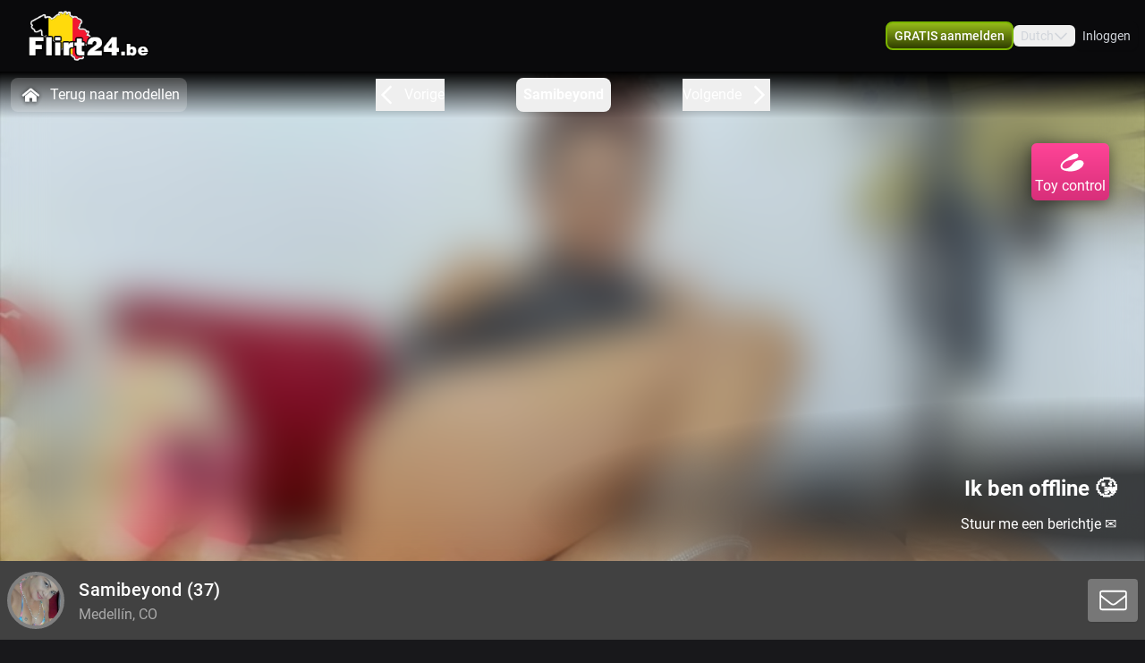

--- FILE ---
content_type: text/html; charset=utf-8
request_url: https://www.flirt24.be/profile/samibeyond
body_size: 16063
content:
<!doctype html>
<html data-n-head-ssr lang="nl" class="env-prod" data-n-head="%7B%22lang%22:%7B%22ssr%22:%22nl%22%7D,%22class%22:%7B%22ssr%22:%22env-prod%22%7D%7D">
  <head >
    <meta data-n-head="ssr" name="RATING" content="RTA-5042-1996-1400-1577-RTA"><meta data-n-head="ssr" name="rating" content="adult"><meta data-n-head="ssr" data-hid="charset" charset="utf-8"><meta data-n-head="ssr" data-hid="viewport" name="viewport" content="width=device-width, initial-scale=1"><meta data-n-head="ssr" data-hid="mobile-web-app-capable" name="mobile-web-app-capable" content="yes"><meta data-n-head="ssr" data-hid="apple-mobile-web-app-title" name="apple-mobile-web-app-title" content="phoenix-templating"><meta data-n-head="ssr" data-hid="theme-color" name="theme-color" content="#333333"><meta data-n-head="ssr" data-hid="og:type" name="og:type" property="og:type" content="website"><meta data-n-head="ssr" data-hid="i18n-og" property="og:locale" content="nl_NL"><meta data-n-head="ssr" data-hid="i18n-og-alt-en-US" property="og:locale:alternate" content="en_US"><meta data-n-head="ssr" data-hid="og:title" name="og:title" content="Lekker webcammen met Samibeyond kom je spelen - www.flirt24.be"><meta data-n-head="ssr" data-hid="og:logo" name="og:logo" content="https://cdn.streace.io/logo/logo-flirt24be.png"><meta data-n-head="ssr" data-hid="og:image" name="og:image" content="https://cdn.streace.io/logo/logo-flirt24be.png"><meta data-n-head="ssr" data-hid="og:site_name" name="og:site_name" content="www.flirt24.be"><meta data-n-head="ssr" data-hid="referrer" name="referrer" content="always"><meta data-n-head="ssr" data-hid="X-UA-Compatible" http-equiv="X-UA-Compatible" content="IE=edge,chrome=1"><meta data-n-head="ssr" data-hid="format-detection" name="format-detection" content="telephone=no"><meta data-n-head="ssr" data-hid="robots" name="robots" content="index, follow, noodp"><meta data-n-head="ssr" data-hid="description" name="description" content="Kom Webcamsex hebben met Samibeyond op www.flirt24.be ! Ontdek onze sexy modellen en geniet samen! XXX Samibeyond"><meta data-n-head="ssr" data-hid="keywords" name="keywords" content="-"><meta data-n-head="ssr" name="viewport" content="width=device-width, initial-scale=1, maximum-scale=1, user-scalable=no"><title>Lekker webcammen met Samibeyond kom je spelen - www.flirt24.be</title><link data-n-head="ssr" rel="preconnect" href="https://api.wseengine.com/" crossorigin="true"><link data-n-head="ssr" rel="preconnect" href="https://member.wseengine.com/" crossorigin="true"><link data-n-head="ssr" rel="preconnect" href="https://api.wseengine.com/" crossorigin="true"><link data-n-head="ssr" rel="preconnect" href="https://chat.wseengine.com/" crossorigin="true"><link data-n-head="ssr" rel="preload" href="/style.vars.css" as="style" onload="this.onload=null;this.rel=&quot;stylesheet&quot;"><link data-n-head="ssr" rel="manifest" href="/_nuxt/manifest.4b658469.json"><link data-n-head="ssr" rel="manifest" href="/_nuxt/manifest.3545c5ad.json" data-hid="manifest"><link data-n-head="ssr" data-hid="i18n-alt-en" rel="alternate" href="https://www.flirt24.be/en/profile/samibeyond" hreflang="en"><link data-n-head="ssr" data-hid="i18n-alt-en-US" rel="alternate" href="https://www.flirt24.be/en/profile/samibeyond" hreflang="en-US"><link data-n-head="ssr" data-hid="i18n-alt-nl" rel="alternate" href="https://www.flirt24.be/profile/samibeyond" hreflang="nl"><link data-n-head="ssr" data-hid="i18n-alt-nl-NL" rel="alternate" href="https://www.flirt24.be/profile/samibeyond" hreflang="nl-NL"><link data-n-head="ssr" data-hid="i18n-xd" rel="alternate" href="https://www.flirt24.be/profile/samibeyond" hreflang="x-default"><link data-n-head="ssr" rel="icon" type="image/png" href="/theme/icon.png"><link data-n-head="ssr" data-hid="i18n-can" rel="canonical" href="https://www.flirt24.be/profile/samibeyond"><script data-n-head="ssr" data-hid="gtm-script">if(!window._gtm_init){window._gtm_init=1;(function(w,n,d,m,e,p){w[d]=(w[d]==1||n[d]=='yes'||n[d]==1||n[m]==1||(w[e]&&w[e][p]&&w[e][p]()))?1:0})(window,navigator,'doNotTrack','msDoNotTrack','external','msTrackingProtectionEnabled');(function(w,d,s,l,x,y){w[x]={};w._gtm_inject=function(i){if(w.doNotTrack||w[x][i])return;w[x][i]=1;w[l]=w[l]||[];w[l].push({'gtm.start':new Date().getTime(),event:'gtm.js'});var f=d.getElementsByTagName(s)[0],j=d.createElement(s);j.async=true;j.src='https://www.googletagmanager.com/gtm.js?id='+i;f.parentNode.insertBefore(j,f);}})(window,document,'script','dataLayer','_gtm_ids','_gtm_inject')}</script><script data-n-head="ssr" type="application/ld+json">{"@context":"https://schema.org/","@type":"ProfilePage","headline":"Lekker webcammen met Samibeyond kom je spelen - www.flirt24.be","description":"-","mainEntity":{"@type":"Person","name":"Samibeyond","age":37,"gender":"female","image":"https://snapshots.wseengine.com/snapshots/26259/1760124052274/snapshot.jpeg","description":"Hi guys; I am happy to share with each of you, I tell you that I like the rumba, go for a walk, have fun and go shopping in the shopping centers; and also I am a hot girl who enjoys sex ... I love a big cock in my mouth to taste and suck it really good ..","rating":7,"homeLocation":"Medellín, CO","availability":"Online","knowsLanguage":["en"]}}</script><link rel="preload" href="/_nuxt/088091c.js" as="script"><link rel="preload" href="/_nuxt/css/0eb4ff1.css" as="style"><link rel="preload" href="/_nuxt/7def4b0.js" as="script"><link rel="preload" href="/_nuxt/css/2e93e8f.css" as="style"><link rel="preload" href="/_nuxt/f46cfa9.js" as="script"><link rel="preload" href="/_nuxt/css/f31d0a5.css" as="style"><link rel="preload" href="/_nuxt/22569a4.js" as="script"><link rel="preload" href="/_nuxt/fonts/Inter-Medium.7d323ff.woff2" as="font" type="font/woff2" crossorigin><link rel="preload" href="/_nuxt/fonts/Poppins-Bold.72eea25.woff2" as="font" type="font/woff2" crossorigin><link rel="preload" href="/_nuxt/fonts/Inter-Bold.b5811f6.woff2" as="font" type="font/woff2" crossorigin><link rel="preload" href="/_nuxt/fonts/Roboto-Light.ef7c663.woff2" as="font" type="font/woff2" crossorigin><link rel="preload" href="/_nuxt/fonts/Roboto.479970f.woff2" as="font" type="font/woff2" crossorigin><link rel="preload" href="/_nuxt/fonts/Roboto-Medium.020c97d.woff2" as="font" type="font/woff2" crossorigin><link rel="preload" href="/_nuxt/fonts/Roboto-Bold.2735a3a.woff2" as="font" type="font/woff2" crossorigin><link rel="preload" href="/_nuxt/fonts/Roboto-Black.9b3766e.woff2" as="font" type="font/woff2" crossorigin><link rel="preload" href="/_nuxt/css/6b9f1b4.css" as="style"><link rel="preload" href="/_nuxt/073011d.js" as="script"><link rel="preload" href="/_nuxt/css/112b2d9.css" as="style"><link rel="preload" href="/_nuxt/d6742b0.js" as="script"><link rel="preload" href="/_nuxt/css/c883715.css" as="style"><link rel="preload" href="/_nuxt/ed5ccde.js" as="script"><link rel="preload" href="/_nuxt/css/cdd2b7b.css" as="style"><link rel="preload" href="/_nuxt/1cdc85f.js" as="script"><link rel="preload" href="/_nuxt/css/537ff9c.css" as="style"><link rel="preload" href="/_nuxt/434e2eb.js" as="script"><link rel="preload" href="/_nuxt/css/870f1aa.css" as="style"><link rel="preload" href="/_nuxt/267df24.js" as="script"><link rel="preload" href="/_nuxt/css/cae2d35.css" as="style"><link rel="preload" href="/_nuxt/a985eaa.js" as="script"><link rel="stylesheet" href="/_nuxt/css/0eb4ff1.css"><link rel="stylesheet" href="/_nuxt/css/2e93e8f.css"><link rel="stylesheet" href="/_nuxt/css/f31d0a5.css"><link rel="stylesheet" href="/_nuxt/css/6b9f1b4.css"><link rel="stylesheet" href="/_nuxt/css/112b2d9.css"><link rel="stylesheet" href="/_nuxt/css/c883715.css"><link rel="stylesheet" href="/_nuxt/css/cdd2b7b.css"><link rel="stylesheet" href="/_nuxt/css/537ff9c.css"><link rel="stylesheet" href="/_nuxt/css/870f1aa.css"><link rel="stylesheet" href="/_nuxt/css/cae2d35.css">
  </head>
  <body >
    <noscript data-n-head="ssr" data-hid="gtm-noscript" data-pbody="true"></noscript><div data-server-rendered="true" id="__nuxt"><div id="__layout"><div id="app" class="pLo_PR default-theme" data-v-6237a7b0><header id="mainHeader" class="pCp_MH mh--hnbi" style="background-image:none;" data-v-7f5e4aa0 data-v-7f5e4aa0 data-v-6237a7b0><!----> <div class="pCp_MH_con" data-v-7f5e4aa0><div class="pCp_L pCp_MH_logo--ienv" data-v-01effe00 data-v-7f5e4aa0><!----></div> <div class="pCp_L pCp_MH_logo--fenv" style="height:60px;" data-v-01effe00 data-v-7f5e4aa0><!----></div> <div class="pCp_MH_nav" data-v-7f5e4aa0><span data-v-7f5e4aa0><button type="button" class="pUi_btn pUi_btn-sec pCp_MH_regBtn" data-v-7f5e4aa0><span class="reg-btn_txt" data-v-7f5e4aa0>GRATIS aanmelden</span></button></span> <div class="pCp_LN pUi_show-lg" data-v-b954cf74 data-v-7f5e4aa0><button role="button" class="pUi_btn pCp_LN_btn" data-v-b954cf74><span data-v-b954cf74>Dutch</span> <svg xmlns="http://www.w3.org/2000/svg" viewBox="0 0 512 512" class="pUk_SI pCp_LN_ico pUi_txt-w width--xs height--xs" data-v-2cc2393e data-v-b954cf74></svg></button> <!----></div> <span class="pUi_show-lg" data-v-7f5e4aa0><button type="button" class="pUk_Btn uk-btn--s3 uk-btn_rnd uk-btn_jc pCp_MH_loginBtn" data-v-48b55df1 data-v-7f5e4aa0>
              Inloggen
            </button></span> <button type="button" class="pCp_MH_hbBtn" data-v-7f5e4aa0><svg xmlns="http://www.w3.org/2000/svg" viewBox="0 0 512 512" class="pUk_SI pUi_txt-w width--sm height--sm" data-v-2cc2393e data-v-7f5e4aa0></svg></button></div> <!----></div> <!----></header> <div class="pCp_mAD" style="display:none;" data-v-1a57dfd4 data-v-6237a7b0><div class="pCp_mAD_mask mask" data-v-1a57dfd4></div> <!----></div> <div data-v-6237a7b0><!----> <!----></div> <main class="pLo_PR_con" data-v-6237a7b0><div data-fetch-key="data-v-73d9b9a0:0" class="pPg_mod" data-v-73d9b9a0 data-v-6237a7b0><div class="mod_sec1" data-v-73d9b9a0><div class="sec1_heroWp" data-v-73d9b9a0><div data-v-73d9b9a0><div class="modelNavWrap lg:tw-flex" data-v-0809e4cd data-v-0809e4cd><div class="navWrap" data-v-0809e4cd><button class="backCls" data-v-0809e4cd><svg xmlns="http://www.w3.org/2000/svg" viewBox="0 0 512 512" class="pUk_SI tw-mr-2 tw-text-white tw-w-7 tw-h-7" data-v-2cc2393e data-v-0809e4cd></svg>
        Terug naar modellen
      </button> <div class="navBar" data-v-0809e4cd><button active="true" class="navItem appCls" data-v-0809e4cd><!----> <div class="navText" data-v-0809e4cd>
            Samibeyond
          </div> <!----></button></div></div></div> <div data-v-7c6101d0><div class="pCp_HR" data-v-7c6101d0><div class="pCp_HR_toy" data-v-7c6101d0><svg xmlns="http://www.w3.org/2000/svg" viewBox="0 0 512 512" class="pUk_SI pUi_txt-w width--md height--md" data-v-2cc2393e data-v-7c6101d0></svg> <span class="hr_text-xs" data-v-7c6101d0>Toy control</span></div> <div class="pCp_HR_main" data-v-7c6101d0><div class="pCp_HR_bg" data-v-7c6101d0><!----> <!----> <div class="pCp_HR_vol" data-v-7c6101d0><div class="pCp_HR_olw" data-v-7c6101d0><!----></div></div> <!----></div></div></div></div></div> <div data-v-21b9b6f5 data-v-73d9b9a0><div class="pCp_sCTA_sticky 2xl:!tw-left-auto 2xl:!tw-max-w-screen-2xl pCp_sCTA_sticky--desktop" data-v-21b9b6f5><div class="pCp_sCTA_content" data-v-21b9b6f5><div class="pCp_sCTA_profile-wrap" data-v-30864cb0 data-v-21b9b6f5><div class="pCp_sCTA_avatar-wrap" data-v-30864cb0><div data-v-aea4f68c data-v-30864cb0><div class="teaserAvatar" data-v-aea4f68c></div></div></div> <div class="pCp_sCTA_info-wrap" data-v-30864cb0><div class="pCp_sCTA_info" data-v-30864cb0><h1 class="pCp_sCTA_title" data-v-30864cb0>
        Samibeyond<span data-v-30864cb0> (37)</span></h1> <div class="pCp_sCTA_city" data-v-30864cb0>
        Medellín, CO
      </div></div></div></div> <div class="pCp_sCTA_actions" data-v-21b9b6f5><!----></div></div></div> <!----></div></div></div> <div class="tw-relative tw-w-full tw-max-w-screen-2xl lg:tw-mt-4 lg:tw-px-0" data-v-73d9b9a0><div id="info" class="scrollTo tw-absolute tw-top-[-7rem]"></div> <div class="tw-mb-4 tw-grid tw-grid-cols-12 md:tw-gap-3 lg:tw-mb-20 lg:tw-gap-2 lg:tw-pt-0"><div class="lg:tw-sticky lg:tw-top-16 tw-col-span-12 tw-mb-2 lg:tw-col-span-3" data-v-5444bb7d><div class="tw-relative tw-w-full tw-rounded-t tw-bg-custom5-s36 tw-p-4" data-v-5444bb7d><!----> <section class="tw-mb-4 tw-mt-4 tw-w-full tw-rounded tw-text-base lg:tw-mb-2" data-v-5444bb7d><div data-v-5444bb7d><div class="tw-break-words-nicely tw-text-custom5-s25" data-v-5444bb7d><p data-v-5444bb7d>Hi guys; I am happy to share with each of you, I tell you that I like the rumba, go for a walk, have fun and go shopping in the shopping centers; and also I am a hot girl who enjoys sex ... I love a big cock in my mouth to taste and suck it really good ..</p></div></div></section> <div class="tw-relative tw-flex tw-flex-col tw-items-center tw-rounded tw-bg-custom5-s36 lg:tw-mt-2" data-v-ffa59b08 data-v-5444bb7d><div class="infoSection" data-v-ffa59b08><div class="tw-grid tw-w-full tw-grid-cols-6 tw-gap-4 tw-text-sm" data-v-ffa59b08><div class="tw-col-span-6 lg:tw-col-span-6" data-v-ffa59b08><div class="grid-row" data-v-ffa59b08><div class="tw-text-white" data-v-ffa59b08>Stad</div> <div class="infoItem tw-break-words-nicely tw-text-right tw-text-custom5-s25" data-v-ffa59b08>
            Medellín, CO
          </div> <!----></div><div class="grid-row" data-v-ffa59b08><div class="tw-text-white" data-v-ffa59b08>Talen</div> <!----> <div class="infoItem tw-break-words-nicely tw-text-right tw-text-custom5-s25" data-v-ffa59b08><span class="tw-inline-block" data-v-ffa59b08>Engels</span></div></div><div class="grid-row" data-v-ffa59b08><div class="tw-text-white" data-v-ffa59b08>Oogkleur</div> <div class="infoItem tw-break-words-nicely tw-text-right tw-text-custom5-s25" data-v-ffa59b08>
            Bruin
          </div> <!----></div><div class="grid-row" data-v-ffa59b08><div class="tw-text-white" data-v-ffa59b08>Haarkleur</div> <div class="infoItem tw-break-words-nicely tw-text-right tw-text-custom5-s25" data-v-ffa59b08>
            Donkerblond
          </div> <!----></div><div class="grid-row" data-v-ffa59b08><div class="tw-text-white" data-v-ffa59b08>Lichaamsbouw</div> <div class="infoItem tw-break-words-nicely tw-text-right tw-text-custom5-s25" data-v-ffa59b08>
            Slim
          </div> <!----></div><div class="grid-row" data-v-ffa59b08><div class="tw-text-white" data-v-ffa59b08>Cup maat</div> <div class="infoItem tw-break-words-nicely tw-text-right tw-text-custom5-s25" data-v-ffa59b08>
            Cup B
          </div> <!----></div><div class="grid-row" data-v-ffa59b08><div class="tw-text-white" data-v-ffa59b08>Schaamhaar</div> <div class="infoItem tw-break-words-nicely tw-text-right tw-text-custom5-s25" data-v-ffa59b08>
            Nee
          </div> <!----></div><div class="grid-row" data-v-ffa59b08><div class="tw-text-white" data-v-ffa59b08>Seksuele voorkeur</div> <div class="infoItem tw-break-words-nicely tw-text-right tw-text-custom5-s25" data-v-ffa59b08>
            Bisexueel
          </div> <!----></div><div class="grid-row" data-v-ffa59b08><div class="tw-text-white" data-v-ffa59b08>Relatie</div> <div class="infoItem tw-break-words-nicely tw-text-right tw-text-custom5-s25" data-v-ffa59b08>
            Nee
          </div> <!----></div><div class="grid-row" data-v-ffa59b08><div class="tw-text-white" data-v-ffa59b08>Etniciteit</div> <div class="infoItem tw-break-words-nicely tw-text-right tw-text-custom5-s25" data-v-ffa59b08>
            Latijns
          </div> <!----></div><div class="grid-row" data-v-ffa59b08><div class="tw-text-white" data-v-ffa59b08>Piercings</div> <div class="infoItem tw-break-words-nicely tw-text-right tw-text-custom5-s25" data-v-ffa59b08>
            Nee
          </div> <!----></div><div class="grid-row" data-v-ffa59b08><div class="tw-text-white" data-v-ffa59b08>Tattoo's</div> <div class="infoItem tw-break-words-nicely tw-text-right tw-text-custom5-s25" data-v-ffa59b08>
            Ja
          </div> <!----></div><div class="grid-row" data-v-ffa59b08><div class="tw-text-white" data-v-ffa59b08>Shows</div> <!----> <div class="infoItem tw-break-words-nicely tw-text-right tw-text-custom5-s25" data-v-ffa59b08><span class="tw-inline-block" data-v-ffa59b08>Pijpen, </span><span class="tw-inline-block" data-v-ffa59b08>Anaal, </span><span class="tw-inline-block" data-v-ffa59b08>Dubbele penetratie, </span><span class="tw-inline-block" data-v-ffa59b08>Zingen, </span><span class="tw-inline-block" data-v-ffa59b08>Dansen, </span><span class="tw-inline-block" data-v-ffa59b08>Voeten fetish, </span><span class="tw-inline-block" data-v-ffa59b08>Toys</span></div></div></div></div></div></div></div> <div class="tw-mb-2 tw-rounded-b tw-bg-custom5-s36 tw-p-4" data-v-5444bb7d><div class="pUi_btn pUi_btn-sec tw-relative tw-col-span-2 tw-flex tw-h-full tw-w-full tw-justify-center tw-gap-2 tw-justify-self-end !tw-rounded-lg !tw-border-custom5-s6 tw-px-2 tw-py-1.5 !tw-font-medium !tw-text-white lg:tw-col-span-3 lg:!tw-border-none lg:!tw-border-custom5-s6 lg:tw-py-0.5 hover:lg:!tw-border-white" data-v-5444bb7d><span class="lg:tw-hidden" data-v-5444bb7d>Bekijk minder</span> <svg xmlns="http://www.w3.org/2000/svg" viewBox="0 0 512 512" class="pUk_SI tw-text-white tw-w-5 tw-h-5 width--xs height--xs" data-v-2cc2393e data-v-5444bb7d></svg></div></div></div> <div id="media" class="scrollTo tw-col-span-12 lg:tw-col-span-9"><div class="tw-flex tw-w-full tw-flex-col tw-rounded"><!----></div> <div class="tw-flex tw-w-full tw-flex-col tw-rounded"><div class="tw-bg-custom5-s36" data-v-b88d0d60><!----> <div class="tw-flex tw-flex-col tw-items-center" data-v-b88d0d60><section class="infoSection media tw-flex tw-items-center tw-justify-center" data-v-b88d0d60><div class="tw-grid tw-w-full tw-grid-cols-2 tw-gap-2 tw-px-4 tw-py-3 md:tw-grid-cols-2 lg:tw-grid-cols-3 lg:tw-p-4" data-v-b88d0d60><!----></div></section> <div class="tw-grid tw-w-full tw-px-4 tw-pb-4 tw-gap-1 tw-grid-cols-3" data-v-166dd88c data-v-b88d0d60><div class="tw-model-card tw-relative" data-v-166dd88c><div class="tw-absolute tw-left-0 tw-top-0 tw-h-full tw-w-full tw-overflow-hidden tw-bg-custom5-s0" data-v-166dd88c><div class="tw tw-absolute tw-right-1.5 tw-top-1.5 tw-h-4 tw-w-6 tw-rounded tw-bg-shades-white-o10"></div> <div class="tw-absolute tw-bottom-2 tw-right-1.5 tw-h-4 tw-w-4.5 tw-rounded tw-bg-shades-white-o10"></div> <div class="tw-absolute tw-bottom-2 tw-left-1.5 tw-h-4 tw-w-24 tw-rounded tw-bg-shades-white-o10 tw-skeleton-loader-card"></div></div></div><div class="tw-model-card tw-relative" data-v-166dd88c><div class="tw-absolute tw-left-0 tw-top-0 tw-h-full tw-w-full tw-overflow-hidden tw-bg-custom5-s0" data-v-166dd88c><div class="tw tw-absolute tw-right-1.5 tw-top-1.5 tw-h-4 tw-w-6 tw-rounded tw-bg-shades-white-o10"></div> <div class="tw-absolute tw-bottom-2 tw-right-1.5 tw-h-4 tw-w-4.5 tw-rounded tw-bg-shades-white-o10"></div> <div class="tw-absolute tw-bottom-2 tw-left-1.5 tw-h-4 tw-w-24 tw-rounded tw-bg-shades-white-o10 tw-skeleton-loader-card"></div></div></div><div class="tw-model-card tw-relative" data-v-166dd88c><div class="tw-absolute tw-left-0 tw-top-0 tw-h-full tw-w-full tw-overflow-hidden tw-bg-custom5-s0" data-v-166dd88c><div class="tw tw-absolute tw-right-1.5 tw-top-1.5 tw-h-4 tw-w-6 tw-rounded tw-bg-shades-white-o10"></div> <div class="tw-absolute tw-bottom-2 tw-right-1.5 tw-h-4 tw-w-4.5 tw-rounded tw-bg-shades-white-o10"></div> <div class="tw-absolute tw-bottom-2 tw-left-1.5 tw-h-4 tw-w-24 tw-rounded tw-bg-shades-white-o10 tw-skeleton-loader-card"></div></div></div><div class="tw-model-card tw-relative" data-v-166dd88c><div class="tw-absolute tw-left-0 tw-top-0 tw-h-full tw-w-full tw-overflow-hidden tw-bg-custom5-s0" data-v-166dd88c><div class="tw tw-absolute tw-right-1.5 tw-top-1.5 tw-h-4 tw-w-6 tw-rounded tw-bg-shades-white-o10"></div> <div class="tw-absolute tw-bottom-2 tw-right-1.5 tw-h-4 tw-w-4.5 tw-rounded tw-bg-shades-white-o10"></div> <div class="tw-absolute tw-bottom-2 tw-left-1.5 tw-h-4 tw-w-24 tw-rounded tw-bg-shades-white-o10 tw-skeleton-loader-card"></div></div></div><div class="tw-model-card tw-relative" data-v-166dd88c><div class="tw-absolute tw-left-0 tw-top-0 tw-h-full tw-w-full tw-overflow-hidden tw-bg-custom5-s0" data-v-166dd88c><div class="tw tw-absolute tw-right-1.5 tw-top-1.5 tw-h-4 tw-w-6 tw-rounded tw-bg-shades-white-o10"></div> <div class="tw-absolute tw-bottom-2 tw-right-1.5 tw-h-4 tw-w-4.5 tw-rounded tw-bg-shades-white-o10"></div> <div class="tw-absolute tw-bottom-2 tw-left-1.5 tw-h-4 tw-w-24 tw-rounded tw-bg-shades-white-o10 tw-skeleton-loader-card"></div></div></div><div class="tw-model-card tw-relative" data-v-166dd88c><div class="tw-absolute tw-left-0 tw-top-0 tw-h-full tw-w-full tw-overflow-hidden tw-bg-custom5-s0" data-v-166dd88c><div class="tw tw-absolute tw-right-1.5 tw-top-1.5 tw-h-4 tw-w-6 tw-rounded tw-bg-shades-white-o10"></div> <div class="tw-absolute tw-bottom-2 tw-right-1.5 tw-h-4 tw-w-4.5 tw-rounded tw-bg-shades-white-o10"></div> <div class="tw-absolute tw-bottom-2 tw-left-1.5 tw-h-4 tw-w-24 tw-rounded tw-bg-shades-white-o10 tw-skeleton-loader-card"></div></div></div></div></div></div></div></div></div></div> <section id="suggestions" class="mod_sec2" data-v-73d9b9a0><div class="tw-w-full" data-v-73d9b9a0><div class="tw-w-full"><p class="more-online">
      Méér Online Modellen
    </p> <div class="grid-container tw-gap-1"><div class="pCp_tT" data-v-1bd19cee><a href="/profile/JennaLowen" class="pCp_tT_lnk" data-v-1bd19cee><figure class="pCp_tT_med med--sf med--ios" data-v-1bd19cee><img src="https://snapshots.wseengine.com/240x180/snapshots/34908/1766485777257/snapshot.jpeg" width="240" height="180" alt="Kom kijken JennaLowen" loading="lazy" class="pCp_tT_img" data-v-1bd19cee> <!----> <!----> <figcaption normalized-rating="5" languages="" class="pCp_tT_inf pCp_tdSF" data-v-7784125c data-v-1bd19cee><div class="pCp_tdcTH" data-v-40633a46 data-v-7784125c><div class="pCp_tdcTH_con" data-v-40633a46><div class="pCp_tdcTH_wrp" data-v-40633a46><svg xmlns="http://www.w3.org/2000/svg" viewBox="0 0 512 512" class="pUk_SI pUi_txt-w width--xl height--xl" data-v-2cc2393e data-v-40633a46></svg></div> <!----> <!----></div></div> <div class="pCp_tdcTF" data-v-4176d66a data-v-7784125c><div class="pCp_tdcTOS tos--a" data-v-0f105d2e data-v-4176d66a></div> <p title="JennaLowen" class="pCp_tdcTF_name" data-v-4176d66a><span data-v-4176d66a>JennaLowen</span></p> <span class="pCp_tdcTF_lang" data-v-4176d66a>nl</span></div> <!----></figcaption></figure></a> <div class="pCp_cFB pCp_tT_fav tw-inline-flex" data-v-7f076b86 data-v-1bd19cee><button type="button" aria-label="add/remove to favorite" class="pCp_cFB_btn" data-v-7f076b86><svg xmlns="http://www.w3.org/2000/svg" viewBox="0 0 512 512" class="pUk_SI pUi_txt-w fav--size" data-v-2cc2393e data-v-7f076b86></svg></button> <!----></div></div><div class="pCp_tT" data-v-1bd19cee><a href="/profile/jeaninexxx" class="pCp_tT_lnk" data-v-1bd19cee><figure class="pCp_tT_med med--sf med--ios" data-v-1bd19cee><img src="https://snapshots.wseengine.com/240x180/snapshots/287/1696915107607/snapshot.jpeg" width="240" height="180" alt="Kom kijken Jeaninexxx" loading="lazy" class="pCp_tT_img" data-v-1bd19cee> <!----> <!----> <figcaption normalized-rating="4" languages="" class="pCp_tT_inf pCp_tdSF" data-v-7784125c data-v-1bd19cee><div class="pCp_tdcTH" data-v-40633a46 data-v-7784125c><div class="pCp_tdcTH_con" data-v-40633a46><div class="pCp_tdcTH_wrp" data-v-40633a46><svg xmlns="http://www.w3.org/2000/svg" viewBox="0 0 512 512" class="pUk_SI pUi_txt-w width--xl height--xl" data-v-2cc2393e data-v-40633a46></svg></div> <!----> <!----></div></div> <div class="pCp_tdcTF" data-v-4176d66a data-v-7784125c><div class="pCp_tdcTOS tos--a" data-v-0f105d2e data-v-4176d66a></div> <p title="Jeaninexxx" class="pCp_tdcTF_name" data-v-4176d66a><span data-v-4176d66a>Jeaninexxx</span></p> <span class="pCp_tdcTF_lang" data-v-4176d66a>nl</span></div> <!----></figcaption></figure></a> <div class="pCp_cFB pCp_tT_fav tw-inline-flex" data-v-7f076b86 data-v-1bd19cee><button type="button" aria-label="add/remove to favorite" class="pCp_cFB_btn" data-v-7f076b86><svg xmlns="http://www.w3.org/2000/svg" viewBox="0 0 512 512" class="pUk_SI pUi_txt-w fav--size" data-v-2cc2393e data-v-7f076b86></svg></button> <!----></div></div><div class="pCp_tT" data-v-1bd19cee><a href="/profile/hotnurse" class="pCp_tT_lnk" data-v-1bd19cee><figure class="pCp_tT_med med--sf med--ios" data-v-1bd19cee><img src="https://snapshots.wseengine.com/240x180/snapshots/104/1699557118471/snapshot.jpeg" width="240" height="180" alt="Kom kijken Hotnurse" loading="lazy" class="pCp_tT_img" data-v-1bd19cee> <!----> <!----> <figcaption normalized-rating="4" languages="" class="pCp_tT_inf pCp_tdSF" data-v-7784125c data-v-1bd19cee><div class="pCp_tdcTH" data-v-40633a46 data-v-7784125c><div class="pCp_tdcTH_con" data-v-40633a46><div class="pCp_tdcTH_wrp" data-v-40633a46><svg xmlns="http://www.w3.org/2000/svg" viewBox="0 0 512 512" class="pUk_SI pUi_txt-w width--xl height--xl" data-v-2cc2393e data-v-40633a46></svg></div> <!----> <!----></div></div> <div class="pCp_tdcTF" data-v-4176d66a data-v-7784125c><div class="pCp_tdcTOS tos--a" data-v-0f105d2e data-v-4176d66a></div> <p title="Hotnurse" class="pCp_tdcTF_name" data-v-4176d66a><span data-v-4176d66a>Hotnurse</span></p> <span class="pCp_tdcTF_lang" data-v-4176d66a>nl</span></div> <!----></figcaption></figure></a> <div class="pCp_cFB pCp_tT_fav tw-inline-flex" data-v-7f076b86 data-v-1bd19cee><button type="button" aria-label="add/remove to favorite" class="pCp_cFB_btn" data-v-7f076b86><svg xmlns="http://www.w3.org/2000/svg" viewBox="0 0 512 512" class="pUk_SI pUi_txt-w fav--size" data-v-2cc2393e data-v-7f076b86></svg></button> <!----></div></div><div class="pCp_tT" data-v-1bd19cee><a href="/profile/natalialekker" class="pCp_tT_lnk" data-v-1bd19cee><figure class="pCp_tT_med med--sf med--ios" data-v-1bd19cee><img src="https://snapshots.wseengine.com/240x180/snapshots/4254/1767603380472/snapshot.jpeg" width="240" height="180" alt="Kom kijken Natalialekker" loading="lazy" class="pCp_tT_img" data-v-1bd19cee> <!----> <!----> <figcaption normalized-rating="4" languages="" class="pCp_tT_inf pCp_tdSF" data-v-7784125c data-v-1bd19cee><div class="pCp_tdcTH" data-v-40633a46 data-v-7784125c><div class="pCp_tdcTH_con" data-v-40633a46><div class="pCp_tdcTH_wrp" data-v-40633a46><svg xmlns="http://www.w3.org/2000/svg" viewBox="0 0 512 512" class="pUk_SI pUi_txt-w width--xl height--xl" data-v-2cc2393e data-v-40633a46></svg></div> <!----> <!----></div></div> <div class="pCp_tdcTF" data-v-4176d66a data-v-7784125c><div class="pCp_tdcTOS tos--a" data-v-0f105d2e data-v-4176d66a></div> <p title="Natalialekker" class="pCp_tdcTF_name" data-v-4176d66a><span data-v-4176d66a>Natalialekker</span></p> <span class="pCp_tdcTF_lang" data-v-4176d66a>nl</span></div> <!----></figcaption></figure></a> <div class="pCp_cFB pCp_tT_fav tw-inline-flex" data-v-7f076b86 data-v-1bd19cee><button type="button" aria-label="add/remove to favorite" class="pCp_cFB_btn" data-v-7f076b86><svg xmlns="http://www.w3.org/2000/svg" viewBox="0 0 512 512" class="pUk_SI pUi_txt-w fav--size" data-v-2cc2393e data-v-7f076b86></svg></button> <!----></div></div><div class="pCp_tT" data-v-1bd19cee><a href="/profile/schatje1993" class="pCp_tT_lnk" data-v-1bd19cee><figure class="pCp_tT_med med--sf med--ios" data-v-1bd19cee><img src="https://snapshots.wseengine.com/240x180/snapshots/41/1768558532451/snapshot.jpeg" width="240" height="180" alt="Kom kijken Schatje1993" loading="lazy" class="pCp_tT_img" data-v-1bd19cee> <!----> <!----> <figcaption normalized-rating="4" languages="" class="pCp_tT_inf pCp_tdSF" data-v-7784125c data-v-1bd19cee><div class="pCp_tdcTH" data-v-40633a46 data-v-7784125c><div class="pCp_tdcTH_con" data-v-40633a46><div class="pCp_tdcTH_wrp" data-v-40633a46><svg xmlns="http://www.w3.org/2000/svg" viewBox="0 0 512 512" class="pUk_SI pUi_txt-w width--xl height--xl" data-v-2cc2393e data-v-40633a46></svg></div> <!----> <!----></div></div> <div class="pCp_tdcTF" data-v-4176d66a data-v-7784125c><div class="pCp_tdcTOS tos--a" data-v-0f105d2e data-v-4176d66a></div> <p title="Schatje1993" class="pCp_tdcTF_name" data-v-4176d66a><span data-v-4176d66a>Schatje1993</span></p> <span class="pCp_tdcTF_lang" data-v-4176d66a>nl</span></div> <!----></figcaption></figure></a> <div class="pCp_cFB pCp_tT_fav tw-inline-flex" data-v-7f076b86 data-v-1bd19cee><button type="button" aria-label="add/remove to favorite" class="pCp_cFB_btn" data-v-7f076b86><svg xmlns="http://www.w3.org/2000/svg" viewBox="0 0 512 512" class="pUk_SI pUi_txt-w fav--size" data-v-2cc2393e data-v-7f076b86></svg></button> <!----></div></div><div class="pCp_tT" data-v-1bd19cee><a href="/profile/sweetkimmy" class="pCp_tT_lnk" data-v-1bd19cee><figure class="pCp_tT_med med--sf med--ios" data-v-1bd19cee><img src="https://snapshots.wseengine.com/240x180/snapshots/143/1758042759754/snapshot.jpeg" width="240" height="180" alt="Kom kijken Sweetkimmy" loading="lazy" class="pCp_tT_img" data-v-1bd19cee> <!----> <!----> <figcaption normalized-rating="4" languages="" class="pCp_tT_inf pCp_tdSF" data-v-7784125c data-v-1bd19cee><div class="pCp_tdcTH" data-v-40633a46 data-v-7784125c><div class="pCp_tdcTH_con" data-v-40633a46><div class="pCp_tdcTH_wrp" data-v-40633a46><svg xmlns="http://www.w3.org/2000/svg" viewBox="0 0 512 512" class="pUk_SI pUi_txt-w width--xl height--xl" data-v-2cc2393e data-v-40633a46></svg></div> <!----> <!----></div></div> <div class="pCp_tdcTF" data-v-4176d66a data-v-7784125c><div class="pCp_tdcTOS tos--a" data-v-0f105d2e data-v-4176d66a></div> <p title="Sweetkimmy" class="pCp_tdcTF_name" data-v-4176d66a><span data-v-4176d66a>Sweetkimmy</span></p> <span class="pCp_tdcTF_lang" data-v-4176d66a>nl</span></div> <!----></figcaption></figure></a> <div class="pCp_cFB pCp_tT_fav tw-inline-flex" data-v-7f076b86 data-v-1bd19cee><button type="button" aria-label="add/remove to favorite" class="pCp_cFB_btn" data-v-7f076b86><svg xmlns="http://www.w3.org/2000/svg" viewBox="0 0 512 512" class="pUk_SI pUi_txt-w fav--size" data-v-2cc2393e data-v-7f076b86></svg></button> <!----></div></div><div class="pCp_tT" data-v-1bd19cee><a href="/profile/chakina" class="pCp_tT_lnk" data-v-1bd19cee><figure class="pCp_tT_med med--sf med--ios" data-v-1bd19cee><img src="https://snapshots.wseengine.com/240x180/snapshots/92/1697179479087/snapshot.jpeg" width="240" height="180" alt="Kom kijken Chakina" loading="lazy" class="pCp_tT_img" data-v-1bd19cee> <!----> <!----> <figcaption normalized-rating="4" languages="" class="pCp_tT_inf pCp_tdSF" data-v-7784125c data-v-1bd19cee><div class="pCp_tdcTH" data-v-40633a46 data-v-7784125c><div class="pCp_tdcTH_con" data-v-40633a46><!----> <!----> <!----></div></div> <div class="pCp_tdcTF" data-v-4176d66a data-v-7784125c><div class="pCp_tdcTOS tos--a" data-v-0f105d2e data-v-4176d66a></div> <p title="Chakina" class="pCp_tdcTF_name" data-v-4176d66a><span data-v-4176d66a>Chakina</span></p> <span class="pCp_tdcTF_lang" data-v-4176d66a>nl</span></div> <!----></figcaption></figure></a> <div class="pCp_cFB pCp_tT_fav tw-inline-flex" data-v-7f076b86 data-v-1bd19cee><button type="button" aria-label="add/remove to favorite" class="pCp_cFB_btn" data-v-7f076b86><svg xmlns="http://www.w3.org/2000/svg" viewBox="0 0 512 512" class="pUk_SI pUi_txt-w fav--size" data-v-2cc2393e data-v-7f076b86></svg></button> <!----></div></div><div class="pCp_tT" data-v-1bd19cee><a href="/profile/beauty21" class="pCp_tT_lnk" data-v-1bd19cee><figure class="pCp_tT_med med--sf med--ios" data-v-1bd19cee><img src="https://snapshots.wseengine.com/240x180/snapshots/73/1685041435206/snapshot.jpeg" width="240" height="180" alt="Kom kijken Beauty21" loading="lazy" class="pCp_tT_img" data-v-1bd19cee> <!----> <!----> <figcaption normalized-rating="4" languages="" class="pCp_tT_inf pCp_tdSF" data-v-7784125c data-v-1bd19cee><div class="pCp_tdcTH" data-v-40633a46 data-v-7784125c><div class="pCp_tdcTH_con" data-v-40633a46><!----> <!----> <!----></div></div> <div class="pCp_tdcTF" data-v-4176d66a data-v-7784125c><div class="pCp_tdcTOS tos--a" data-v-0f105d2e data-v-4176d66a></div> <p title="Beauty21" class="pCp_tdcTF_name" data-v-4176d66a><span data-v-4176d66a>Beauty21</span></p> <span class="pCp_tdcTF_lang" data-v-4176d66a>nl</span></div> <!----></figcaption></figure></a> <div class="pCp_cFB pCp_tT_fav tw-inline-flex" data-v-7f076b86 data-v-1bd19cee><button type="button" aria-label="add/remove to favorite" class="pCp_cFB_btn" data-v-7f076b86><svg xmlns="http://www.w3.org/2000/svg" viewBox="0 0 512 512" class="pUk_SI pUi_txt-w fav--size" data-v-2cc2393e data-v-7f076b86></svg></button> <!----></div></div><div class="pCp_tT" data-v-1bd19cee><a href="/profile/sexy-nikki" class="pCp_tT_lnk" data-v-1bd19cee><figure class="pCp_tT_med med--sf med--ios" data-v-1bd19cee><img src="https://snapshots.wseengine.com/240x180/snapshots/3598/1678230368548/snapshot.jpeg" width="240" height="180" alt="Kom kijken Sexy-nikki" loading="lazy" class="pCp_tT_img" data-v-1bd19cee> <!----> <!----> <figcaption normalized-rating="4" languages="" class="pCp_tT_inf pCp_tdSF" data-v-7784125c data-v-1bd19cee><div class="pCp_tdcTH" data-v-40633a46 data-v-7784125c><div class="pCp_tdcTH_con" data-v-40633a46><div class="pCp_tdcTH_wrp" data-v-40633a46><svg xmlns="http://www.w3.org/2000/svg" viewBox="0 0 512 512" class="pUk_SI pUi_txt-w width--xl height--xl" data-v-2cc2393e data-v-40633a46></svg></div> <!----> <!----></div></div> <div class="pCp_tdcTF" data-v-4176d66a data-v-7784125c><div class="pCp_tdcTOS tos--a" data-v-0f105d2e data-v-4176d66a></div> <p title="Sexy-nikki" class="pCp_tdcTF_name" data-v-4176d66a><span data-v-4176d66a>Sexy-nikki</span></p> <span class="pCp_tdcTF_lang" data-v-4176d66a>nl</span></div> <!----></figcaption></figure></a> <div class="pCp_cFB pCp_tT_fav tw-inline-flex" data-v-7f076b86 data-v-1bd19cee><button type="button" aria-label="add/remove to favorite" class="pCp_cFB_btn" data-v-7f076b86><svg xmlns="http://www.w3.org/2000/svg" viewBox="0 0 512 512" class="pUk_SI pUi_txt-w fav--size" data-v-2cc2393e data-v-7f076b86></svg></button> <!----></div></div><div class="pCp_tT" data-v-1bd19cee><a href="/profile/Nikki-Holland" class="pCp_tT_lnk" data-v-1bd19cee><figure class="pCp_tT_med med--sf med--ios" data-v-1bd19cee><img src="https://snapshots.wseengine.com/240x180/snapshots/33613/1767688699782/snapshot.jpeg" width="240" height="180" alt="Kom kijken Nikki-Holland" loading="lazy" class="pCp_tT_img" data-v-1bd19cee> <!----> <!----> <figcaption normalized-rating="4" languages="" class="pCp_tT_inf pCp_tdSF" data-v-7784125c data-v-1bd19cee><div class="pCp_tdcTH" data-v-40633a46 data-v-7784125c><div class="pCp_tdcTH_con" data-v-40633a46><!----> <!----> <!----></div></div> <div class="pCp_tdcTF" data-v-4176d66a data-v-7784125c><div class="pCp_tdcTOS tos--a" data-v-0f105d2e data-v-4176d66a></div> <p title="Nikki-Holland" class="pCp_tdcTF_name" data-v-4176d66a><span data-v-4176d66a>Nikki-Holland</span></p> <span class="pCp_tdcTF_lang" data-v-4176d66a>nl</span></div> <!----></figcaption></figure></a> <div class="pCp_cFB pCp_tT_fav tw-inline-flex" data-v-7f076b86 data-v-1bd19cee><button type="button" aria-label="add/remove to favorite" class="pCp_cFB_btn" data-v-7f076b86><svg xmlns="http://www.w3.org/2000/svg" viewBox="0 0 512 512" class="pUk_SI pUi_txt-w fav--size" data-v-2cc2393e data-v-7f076b86></svg></button> <!----></div></div></div></div></div></section> <!----> <!----></div></main> <div class="pLo_PR_ftr-wrp" data-v-6237a7b0><footer class="pCp_cF pLo_PR_ftr" data-v-3cf10e53 data-v-6237a7b0><div class="pCp_cF_con con--pg" style="display:;" data-v-3cf10e53><div class="pCp_cF_cnt" data-v-3cf10e53><div class="pCp_cFC cf_center" data-v-3cf10e53><div class="pCp_cFC_con"><div class="pCp_cFC_cnt"><a href="/terms-conditions" rel="nofollow" class="pCp_cFC_url">
        Algemene voorwaarden
      </a> <a href="/privacy" rel="nofollow" class="pCp_cFC_url">
        Privacy verklaring
      </a> <a href="/cookies" rel="nofollow" class="pCp_cFC_url">
        Cookie verklaring
      </a> <a target="_blank" rel="nofollow" href="https://www.siriusmediabv.com/" class="pCp_cFC_url">
        Bedrijf
      </a> <a target="_blank" rel="nofollow" href="https://vpscash.com" class="pCp_cFC_url">
        Affiliate Programma
      </a> <a target="_blank" rel="nofollow" href="https://www.clubislive.com/?p=1504&amp;pi=typein_www.flirt24.be&amp;ref=typein_www.flirt24.be" class="pCp_cFC_url">
        Word Model
      </a></div></div> <div class="pCp_cFC_dis-con"><div class="pCp_cFC_dis-cnt"><div class="pCp_cFD" data-v-3d3c3cb9><p class="pCp_cFD_pgh" data-v-3d3c3cb9>
    © www.flirt24.be 2026 Alle rechten voorbehouden.
  </p> <p class="pCp_cFD_pgh" data-v-3d3c3cb9>
    Alle modellen zijn 18 jaar of ouder. De minimumleeftijd voor deelname aan deze webcamdienst is 18 jaar. Personen onder de minimumleeftijd mogen geen gebruik maken van deze dienst. Bescherm minderjarigen tegen expliciete inhoud op internet met software zoals

    <a target="_blank" href="https://www.netnanny.com/" rel="nofollow" data-v-3d3c3cb9> Netnanny </a>

    of

    <a target="_blank" href="https://www.cybersitter.com/" rel="nofollow" data-v-3d3c3cb9> Cybersitter </a></p> <p class="pCp_cFD_pgh" data-v-3d3c3cb9><span data-v-3d3c3cb9>Hulp nodig? Neem contact op met 
      <a href="mailto:info@siriusmediabv.com" class="pCp_cFD_url" data-v-3d3c3cb9>info@siriusmediabv.com</a></span></p></div></div></div></div></div> <div data-v-850afb5e data-v-3cf10e53><div class="widgets conversations" data-v-850afb5e><!----></div></div></div> <!----> <!----> <!----> <div id="app-loader" class="pCp_AL pUi_hide" data-v-6e4f02c4 data-v-3cf10e53><div class="AL_ldr" data-v-6e4f02c4></div></div></footer></div></div></div></div><script>window.__NUXT__=(function(a,b,c,d,e,f,g,h,i,j,k,l,m,n,o,p,q,r,s,t,u,v,w,x,y,z,A,B,C,D,E,F,G,H,I,J,K,L,M,N,O,P,Q,R,S,T,U,V,W,X,Y,Z,_,$,aa,ab,ac,ad,ae,af,ag,ah,ai,aj,ak,al,am,an,ao,ap,aq,ar,as,at,au,av,aw,ax,ay,az,aA,aB,aC,aD,aE,aF,aG,aH,aI,aJ,aK,aL,aM,aN,aO,aP,aQ,aR,aS,aT,aU,aV,aW,aX,aY,aZ,a_,a$,ba,bb,bc,bd,be,bf,bg,bh,bi,bj,bk,bl,bm,bn,bo,bp,bq,br,bs,bt,bu,bv,bw,bx,by,bz,bA,bB,bC,bD,bE,bF,bG,bH,bI,bJ,bK,bL,bM,bN,bO,bP,bQ,bR,bS,bT,bU,bV,bW,bX,bY,bZ,b_,b$,ca,cb,cc,cd,ce,cf,cg,ch,ci,cj,ck,cl,cm,cn,co,cp,cq,cr,cs,ct,cu,cv,cw,cx,cy,cz,cA,cB,cC,cD,cE,cF,cG,cH,cI,cJ,cK,cL,cM,cN,cO,cP,cQ,cR,cS,cT,cU,cV,cW,cX,cY,cZ,c_,c$,da,db,dc,dd,de,df,dg,dh,di,dj,dk,dl,dm,dn,do0,dp,dq,dr,ds,dt,du,dv,dw,dx,dy,dz,dA,dB,dC,dD,dE,dF,dG,dH,dI,dJ,dK,dL,dM,dN,dO,dP){au.nl={title:av,description:aw,keywords:a,name:"Nederlands",main:{title:a,content:a},h2Tabs:[]};au.en={title:av,description:aw,keywords:a,name:"Nederlandse dames",main:{title:a,content:a},h2Tabs:[]};ay.active=b;ay.position=d;aC.nl={title:aD,description:aE,keywords:a,name:aF,main:{title:a,content:a},h2Tabs:[]};aC.en={title:aD,description:aE,keywords:a,name:aF,main:{title:a,content:a},h2Tabs:[]};aG[0]={key:"filters.age.18-24",group:a,section:a,filter:aH,value:"18-24"};aI.active=c;aI.position=n;aL.nl={title:aM,description:aN,keywords:a,name:V,main:{title:a,content:a},h2Tabs:[]};aL.en={title:aM,description:aN,keywords:a,name:"Oud",main:{title:a,content:a},h2Tabs:[]};aO[0]={key:"filters.age.50-100",group:a,section:a,filter:aH,value:"50-100"};aP.active=b;aP.position=d;aT.nl={title:aU,description:aV,keywords:a,name:aW,main:{title:a,content:a},h2Tabs:[]};aT.en={title:aU,description:aV,keywords:a,name:aW,main:{title:a,content:a},h2Tabs:[]};aY.active=b;aY.position=d;ba.nl={title:bb,description:bc,keywords:a,name:bd,main:{title:a,content:a},h2Tabs:[]};ba.en={title:bb,description:bc,keywords:a,name:bd,main:{title:a,content:a},h2Tabs:[]};bf.active=b;bf.position=d;bj.nl={title:bk,description:bl,keywords:a,name:bm,main:{title:a,content:a},h2Tabs:[]};bj.en={title:bk,description:bl,keywords:a,name:bm,main:{title:a,content:a},h2Tabs:[]};bn[0]={key:"filters.popular.new-cams",group:a,section:a,filter:bo,value:bp};bq.active=c;bq.position=g;bu.nl={title:bv,description:bw,keywords:a,name:bx,main:{title:a,content:a},h2Tabs:[]};bu.en={title:bv,description:bw,keywords:a,name:bx,main:{title:a,content:a},h2Tabs:[]};bz.active=b;bz.position=d;bD.nl={title:bE,description:bF,keywords:a,name:bG,main:{title:a,content:a},h2Tabs:[]};bD.en={title:bE,description:bF,keywords:a,name:bG,main:{title:a,content:a},h2Tabs:[]};bI.active=b;bI.position=d;bM.nl={title:bN,description:bO,keywords:a,name:bP,main:{title:a,content:a},h2Tabs:[]};bM.en={title:bN,description:bO,keywords:a,name:bP,main:{title:a,content:a},h2Tabs:[]};bR.active=b;bR.position=d;bV.nl={title:bW,description:bX,keywords:a,name:bY,main:{title:a,content:a},h2Tabs:[]};bV.en={title:bW,description:bX,keywords:a,name:bY,main:{title:a,content:a},h2Tabs:[]};bZ[0]={key:"filters.appearance.hairColor.blonde",group:m,section:m,filter:"hairColor",value:A};b_.active=b;b_.position=d;cc.nl={title:cd,description:ce,keywords:a,name:cf,main:{title:a,content:a},h2Tabs:[]};cc.en={title:cd,description:ce,keywords:a,name:cf,main:{title:a,content:a},h2Tabs:[]};cg[0]={key:"filters.appearance.physique.slim",group:m,section:m,filter:ch,value:z};ci.active=c;ci.position=s;cm.nl={title:cn,description:co,keywords:a,name:cp,main:{title:a,content:a},h2Tabs:[]};cm.en={title:cn,description:co,keywords:a,name:cp,main:{title:a,content:a},h2Tabs:[]};cq[0]={key:"filters.appearance.physique.fat",group:m,section:m,filter:ch,value:"fat"};cr.active=c;cr.position=v;cu.nl={title:cv,description:cw,keywords:a,name:cx,main:{title:a,content:a},h2Tabs:[]};cu.en={title:cv,description:cw,keywords:a,name:cx,main:{title:a,content:a},h2Tabs:[]};cy[0]={key:"filters.appearance.ethnicity.ebony",group:m,section:m,filter:cz,value:W};cA.active=c;cA.position=6;cD.nl={title:cE,description:cF,keywords:a,name:cG,main:{title:a,content:a},h2Tabs:[]};cD.en={title:cE,description:cF,keywords:a,name:cG,main:{title:a,content:a},h2Tabs:[]};cH[0]={key:"filters.appearance.ethnicity.asian",group:m,section:m,filter:cz,value:X};cI.active=b;cI.position=d;cM.nl={title:cN,description:cO,keywords:a,name:cP,main:{title:a,content:a},h2Tabs:[]};cM.en={title:cN,description:cO,keywords:a,name:cP,main:{title:a,content:a},h2Tabs:[]};cR.active=b;cR.position=d;cV.nl={title:cW,description:cX,keywords:a,name:cY,main:{title:a,content:a},h2Tabs:[]};cV.en={title:cW,description:cX,keywords:a,name:cY,main:{title:a,content:a},h2Tabs:[]};cZ[0]={key:"filters.appearance.breastSize.3",group:m,section:m,filter:"breastSize",value:n};c_.active=b;c_.position=d;db[0]={key:"filters.popular.toy",group:a,section:a,filter:bo,value:dc};dd.active=c;dd.position=y;de.nl={title:"kom jij heerlijk mijn sex toy bedienen? Jij hebt de controle!",description:"Kom jij heerlijk mijn toy bedienen? Jij bent in controle! Durf jij het aan om samen met mij tot een hoogtepunt te komen? Jij kan mij helemaal gek maken door mijn toy te bedienen!",keywords:a,name:df,main:{title:a,content:a},h2Tabs:[]};de.en={title:"Do you come and play with me? You're in Control!",description:"Will you delight in operating my toy? You're in control! Dare to join me in reaching a climax? You can drive me completely wild by taking charge of my interactive toy",keywords:a,name:df,main:{title:a,content:a},h2Tabs:[]};return {layout:"profile",data:[{}],fetch:{"data-v-73d9b9a0:0":{flowAction:x,chatStopped:b,startStream:b,stopReason:a,performerInStorage:a,emitInPause:b,storedPerformers:[]}},error:a,state:{loader:b,pageOffset:d,performerLimit:M,performerPage:d,availableLanguages:[{code:i,iso:ae,file:af,name:k,key:i},{code:h,iso:ag,file:ah,name:l,key:h}],geoLocation:"US",mobileViewport:b,landerConfig:a,appLoaded:c,logo:ai,systemSettings:a,"app-modal":{currentModal:{type:f,isVisible:b,props:{}}},auth:{token:x,ageVerified:b,username:x},chat:{showChat:c,activeTab:d,chatHeight:400,chatOpacity:.5,tipsData:[{icon:"🌹",amount:aj,title:"chat.editor.rose",image:a},{icon:"💋",amount:ak,title:"chat.editor.kiss",image:a},{icon:"😍",amount:al,title:"chat.editor.loving",image:a},{icon:"❤️",amount:am,title:"chat.editor.love",image:a},{icon:"🚀",amount:an,title:"chat.editor.rockIt",image:a},{icon:"💎",amount:ao,title:"chat.editor.diamond",image:a}],toyTips:[{icon:a,amount:aj,vibrate:g,title:"chat.editor.toyLow",image:"\u002Ftheme\u002Flow-gradient.svg"},{icon:a,amount:ak,vibrate:s,title:"chat.editor.toyNormal",image:"\u002Ftheme\u002Fnormal-gradient.svg"},{icon:a,amount:al,vibrate:S,title:"chat.editor.toyMedium",image:"\u002Ftheme\u002Fmedium-gradient.svg"},{icon:a,amount:am,vibrate:15,title:"chat.editor.toyHard",image:"\u002Ftheme\u002Fhard-gradient.svg"},{icon:a,amount:an,vibrate:20,title:"chat.editor.toyUltra",image:"\u002Ftheme\u002Fultra-gradient.svg"},{icon:a,amount:ao,vibrate:50,title:"chat.editor.toyExtreme",image:"\u002Ftheme\u002Fextreme-gradient.svg"}],customTips:[],playerOptions:{element:{id:"video-local",style:{aspectratio:"16\u002F9",controls:b,centerView:c,displayMutedAutoplay:b,height:ap,width:ap}}},error:a,authToken:a,joinToken:a,messages:[],tips:[],chatHeaderHeight:d,joinParameters:a,originalVideoHeight:a,openDrawer:b,flags:{switching:b,requestedVip:b,kickedDisconnected:b,streamMuted:b,unmuteBlink:b,camBackActive:b,hasNewMassages:b,showVipRequest:b,showTabWallet:b,hideInterface:b,leavedChat:b,hideMobileControls:b,streamingFromMobile:b,mobileKeyboardOpened:b,mobileTipDefault:c}},conversations:{cacheName:"il-popupconv",popupLimit:v,list:[]},"dial-in":{init:b,active:b,session:f,state:"pending",nickname:f},filters:{selectedFilters:{gender:j}},gallery:{display:b,pagination:b,page:e,items:[],albums:[]},geo:{tracked:b,ip:a,info:{region:a,city:a,postal_code:a,latitude:a,longitude:a,dma_code:a,area_code:a,country_code:a}},gridview:{performers:[],queue:[],ordering:[],filter:a,pagination:{hasMorePages:c,page:e,limit:M}},gtm:{bundle:{index:d,quantity:e,item_name:f,item_id:d,affiliation:f,currency:f,item_brand:f,item_category:f,price:d}},hero:{heroFlow:f,useDialIn:b,pendingDialInAction:a},member:{endUserText:f,capName:f,credits:d,email:f,favourites:[],isVerified:b,username:f,showChangeUsername:b,lander:a,msgOnLogin:b},messenger:{unread:d,conversations:[],conversationsLoaded:b,suggestionPerPage:S,suggestionPage:e,activeConversation:a,openConversations:[],conversationHistoryFinished:b,conversationMessagesPage:e,filteredConversations:[],searchProfiles:[],searchActive:b,conversationFilter:"all",lastQuery:f,price:M},performer:{age:d,capName:"Samibeyond",profile:{id:26259,rating:y,username:"samibeyond",gender:j,sexualPreference:t,cybertoy:y,snapshot:"https:\u002F\u002Fsnapshots.wseengine.com\u002Fsnapshots\u002F26259\u002F1760124052274\u002Fsnapshot.jpeg",nonude:"https:\u002F\u002Fsnapshots.wseengine.com\u002Fsnapshots\u002F26259\u002F1757204834952\u002Fnonude.jpeg",cover:"https:\u002F\u002Fmedia.wseengine.com\u002Fcover\u002F26259\u002F1761920284072\u002Fcover.jpeg",firstCamSession:"2021-08-07T17:44:00.000Z",lastCamSession:"2026-02-02T01:16:38.000Z",lastLogin:"2026-02-02T01:16:27.000Z",languageBitFlag:g,online:b,coverVideo:"https:\u002F\u002Fmedia.wseengine.com\u002Fcover\u002F26259\u002F1752505769046\u002Fcover.mp4",hairColor:T,breastSize:g,eyeColor:U,penisSize:a,piercings:b,tattoo:c,ethnicity:"latin",shaved:"short",physique:z,onlineStatus:d,age:37,onlineState:"offline",languages:[{name:k,code:i}],zodiac:"aries",hobbies:"Dancing, restaurants, shopping, hardcore sex, sucking every cock, deep throat, meet my boyfriend with dirty tricks and creative.",pets:"Yes",food:"Pork Meat",drinks:"Beer",manType:"Men and women tender",webcamming:"Anal, squirt, pussy, deep throat, tits and many more.",sexPosition:"doggy-style, 69 and many more.",sexLocation:"Bed, sofa, kitchen, shower and anywhere.",turnoff:"Impolite people.",nicestAboutMe:"My talent is to captivate all your tastes and erotic dreams. I am crazy about the cocks inside my pussy and it makes me shake your tongue savoring my clitoris. I enjoy a hard cock, that hits me and penetrates me incessantly.",nicestAboutMen:"Size does not matter to me",kinkyAttributes:a,lifeGoal:"Live happy",motto:"Happiness is to share and serve",relationship:b,smoking:c,music:"Ballad and rock",personality:"Marilyn Monroe",luckyNumber:y,showType:"blowjob|anal|doublePenetration|singing|dancing|feetFetish|toys",decency:C,city:"Medellín, CO",description:"Hi guys; I am happy to share with each of you, I tell you that I like the rumba, go for a walk, have fun and go shopping in the shopping centers; and also I am a hot girl who enjoys sex ... I love a big cock in my mouth to taste and suck it really good ..",orientation:t,images:[{type:N,source:"https:\u002F\u002Fsnapshots.wseengine.com\u002Fsnapshots\u002F26259\u002F1722719788292\u002Fsnapshot.jpeg"},{type:N,source:"https:\u002F\u002Fsnapshots.wseengine.com\u002Fsnapshots\u002F26259\u002F1724862519285\u002Fsnapshot.jpeg"},{type:N,source:"https:\u002F\u002Fsnapshots.wseengine.com\u002Fsnapshots\u002F26259\u002F1738857722520\u002Fsnapshot.jpeg"},{type:N,source:"https:\u002F\u002Fsnapshots.wseengine.com\u002Fsnapshots\u002F26259\u002F1738857783538\u002Fsnapshot.jpeg"},{type:C,source:"https:\u002F\u002Fsnapshots.wseengine.com\u002Fsnapshots\u002F26259\u002F1716995619930\u002Fnonude.jpeg"},{type:C,source:"https:\u002F\u002Fsnapshots.wseengine.com\u002Fsnapshots\u002F26259\u002F1720194903232\u002Fnonude.jpeg"},{type:C,source:"https:\u002F\u002Fsnapshots.wseengine.com\u002Fsnapshots\u002F26259\u002F1724357453561\u002Fnonude.jpeg"},{type:C,source:"https:\u002F\u002Fsnapshots.wseengine.com\u002Fsnapshots\u002F26259\u002F1724862566271\u002Fnonude.jpeg"}]},requestVip:b,toyActive:b,activeTab:"chat",canChat:b,dataReady:c,peekMode:b},performers:{basicOptions:{filter:{gender:j},ordering:[{key:aq},{key:"lastCamSessionIfOffline"},{key:"language",value:f},{key:"rating"}],pagination:{page:e,limit:M}},optionsPage:e,profiles:[]},promotions:{banners:{logo:a,PhxWlbSidebarTop:a,PhxGridStart:a,PhxWlbOverlay:a,theme:a}},seo:{category:a,categories:[{_id:ar,active:c,name:as,slug:at,meta:au,filters:ax,whitelabel:d,highlight:ay,selected:b},{_id:az,active:c,name:aA,slug:aB,meta:aC,filters:aG,whitelabel:d,highlight:aI,selected:b},{_id:aJ,active:c,name:V,slug:aK,meta:aL,filters:aO,whitelabel:d,highlight:aP,selected:b},{_id:aQ,active:c,name:aR,slug:aS,meta:aT,filters:aX,whitelabel:d,highlight:aY,selected:b},{_id:aZ,active:c,name:a_,slug:a$,meta:ba,filters:be,whitelabel:d,highlight:bf,selected:b},{_id:bg,active:c,name:bh,slug:bi,meta:bj,filters:bn,whitelabel:d,highlight:bq,selected:b},{_id:br,active:c,name:bs,slug:bt,meta:bu,filters:by,whitelabel:d,highlight:bz,selected:b},{_id:bA,active:c,name:bB,slug:bC,meta:bD,filters:bH,whitelabel:d,highlight:bI,selected:b},{_id:bJ,active:c,name:bK,slug:bL,meta:bM,filters:bQ,whitelabel:d,highlight:bR,selected:b},{_id:bS,active:c,name:bT,slug:bU,meta:bV,filters:bZ,whitelabel:d,highlight:b_,selected:b},{_id:b$,active:c,name:ca,slug:cb,meta:cc,filters:cg,whitelabel:d,highlight:ci,selected:b},{_id:cj,active:c,name:ck,slug:cl,meta:cm,filters:cq,whitelabel:d,highlight:cr,selected:b},{_id:cs,active:c,name:W,slug:ct,meta:cu,filters:cy,whitelabel:d,highlight:cA,selected:b},{_id:cB,active:c,name:X,slug:cC,meta:cD,filters:cH,whitelabel:d,highlight:cI,selected:b},{_id:cJ,active:c,name:cK,slug:cL,meta:cM,filters:cQ,whitelabel:d,highlight:cR,selected:b},{_id:cS,active:c,name:cT,slug:cU,meta:cV,filters:cZ,whitelabel:d,highlight:c_,selected:b},{_id:c$,slug:da,whitelabel:d,active:c,filters:db,highlight:dd,meta:de,name:dg,selected:b}]},sidenav:{mainNav:[{key:"main_nav.home",action:dh,alt:[di],order:e,disabled:b},{key:"main_nav.media",action:"media",order:g,disabled:c},{key:"main_nav.events",action:"events",order:n,disabled:c}],memberNav:[{key:"user_menu.my_profile",action:"my_profile",order:d,disabled:c},{key:"user_menu.credits",action:"credits",order:e,disabled:b},{key:"user_menu.messages",action:"messages",order:g,disabled:c},{key:"user_menu.settings",action:"settings",order:n,disabled:b},{key:"user_menu.logout",action:"logout",order:u,disabled:b}],modelsNav:[{key:"models.subnav.all_models",action:dh,order:e,disabled:b},{key:"models.subnav.new_cams",action:bp,order:g,disabled:b},{key:"models.subnav.free",action:aq,order:n,disabled:c},{key:"models.subnav.toy",action:dc,order:v,disabled:b},{key:"models.subnav.favourites",action:di,order:s,disabled:b,isLoginRequired:c}],modelNav:{items:[{key:"models.nav.previous",action:"previous",order:e,disabled:b},{key:"model_name",action:dj,order:g,disabled:b},{key:f,action:"fav",order:n,disabled:c},{key:"models.nav.next",action:"next",order:v,disabled:b}],selected:dj}},suggestions:{list:[{languageBitFlag:11,rating:S,username:"JennaLowen",gender:j,sexualPreference:t,cybertoy:s,snapshot:"https:\u002F\u002Fsnapshots.wseengine.com\u002Fsnapshots\u002F34908\u002F1766485777257\u002Fsnapshot.jpeg",nonude:"https:\u002F\u002Fsnapshots.wseengine.com\u002Fsnapshots\u002F34908\u002F1700650334261\u002Fnonude.jpeg",cover:"https:\u002F\u002Fmedia.wseengine.com\u002Fcover\u002F34908\u002F1700650385542\u002Fcover.jpeg",firstCamSession:"2023-12-05T08:14:16.000Z",lastCamSession:"2026-02-03T07:59:26.000Z",lastLogin:"2026-02-03T07:59:20.000Z",whitelabel:g,user:34908,coverVideo:"https:\u002F\u002Fmedia.wseengine.com\u002Fcover\u002F34908\u002F1703849254804\u002Fcover.mp4",hairColor:A,breastSize:v,eyeColor:D,penisSize:a,piercings:c,tattoo:b,ethnicity:o,shaved:w,physique:z,whitelabel_origin:g,onlineStatus:p,age:dk,onlineState:q,languages:[{name:l,code:h},{name:k,code:i},{name:dl,code:dm}]},{rating:u,username:"jeaninexxx",gender:j,sexualPreference:t,cybertoy:y,snapshot:"https:\u002F\u002Fsnapshots.wseengine.com\u002Fsnapshots\u002F287\u002F1696915107607\u002Fsnapshot.jpeg",nonude:"https:\u002F\u002Fsnapshots.wseengine.com\u002Fsnapshots\u002F287\u002F1696918983093\u002Fnonude.jpeg",cover:"https:\u002F\u002Fmedia.wseengine.com\u002Fcover\u002F287\u002F1696915058453\u002Fcover.jpeg",firstCamSession:"2020-04-01T04:32:18.000Z",lastCamSession:"2026-02-03T08:08:37.000Z",lastLogin:"2026-02-03T08:08:33.000Z",whitelabel:e,user:287,languageBitFlag:Y,coverVideo:a,hairColor:A,breastSize:v,eyeColor:E,penisSize:e,piercings:b,tattoo:b,ethnicity:o,shaved:w,physique:z,whitelabel_origin:e,onlineStatus:p,age:49,onlineState:q,languages:[{name:l,code:h},{name:k,code:i},{name:O,code:F}]},{rating:u,username:"hotnurse",gender:j,sexualPreference:t,cybertoy:s,snapshot:"https:\u002F\u002Fsnapshots.wseengine.com\u002Fsnapshots\u002F104\u002F1699557118471\u002Fsnapshot.jpeg",nonude:"https:\u002F\u002Fsnapshots.wseengine.com\u002Fsnapshots\u002Fhotnurse\u002F1623504089905\u002Fnonude.jpeg",cover:"https:\u002F\u002Fmedia.wseengine.com\u002Fcover\u002F104\u002F1699557496086\u002Fcover.jpeg",firstCamSession:"2020-04-01T18:33:48.000Z",lastCamSession:"2026-02-03T07:41:28.000Z",lastLogin:"2026-02-03T07:41:22.000Z",whitelabel:e,user:104,languageBitFlag:n,coverVideo:"https:\u002F\u002Fmedia.wseengine.com\u002Fcover\u002F104\u002F1757441170737\u002Fcover.mp4",hairColor:U,breastSize:v,eyeColor:D,penisSize:e,piercings:b,tattoo:b,ethnicity:o,shaved:w,physique:z,whitelabel_origin:e,onlineStatus:p,age:dn,onlineState:q,languages:[{name:l,code:h},{name:k,code:i}]},{rating:u,username:"natalialekker",gender:j,sexualPreference:t,cybertoy:s,snapshot:"https:\u002F\u002Fsnapshots.wseengine.com\u002Fsnapshots\u002F4254\u002F1767603380472\u002Fsnapshot.jpeg",nonude:"https:\u002F\u002Fsnapshots.wseengine.com\u002Fsnapshots\u002F4254\u002F1765210271529\u002Fnonude.jpeg",cover:"https:\u002F\u002Fmedia.wseengine.com\u002Fcover\u002F4254\u002F1765208976963\u002Fcover.jpeg",firstCamSession:"2020-04-02T08:29:07.000Z",lastCamSession:"2026-02-03T08:07:51.000Z",lastLogin:"2026-02-03T08:07:23.000Z",whitelabel:g,user:4254,languageBitFlag:n,coverVideo:a,hairColor:A,breastSize:n,eyeColor:E,penisSize:e,piercings:c,tattoo:c,ethnicity:o,shaved:w,physique:z,whitelabel_origin:g,onlineStatus:p,age:39,onlineState:q,languages:[{name:l,code:h},{name:k,code:i}]},{rating:u,username:"schatje1993",gender:j,sexualPreference:Z,cybertoy:s,snapshot:"https:\u002F\u002Fsnapshots.wseengine.com\u002Fsnapshots\u002F41\u002F1768558532451\u002Fsnapshot.jpeg",nonude:"https:\u002F\u002Fsnapshots.wseengine.com\u002Fsnapshots\u002F41\u002F1768558568609\u002Fnonude.jpeg",cover:"https:\u002F\u002Fmedia.wseengine.com\u002Fcover\u002F41\u002F1768558511497\u002Fcover.jpeg",firstCamSession:"2020-04-01T08:37:09.000Z",lastCamSession:"2026-02-03T08:22:43.000Z",lastLogin:"2026-02-03T08:22:22.000Z",whitelabel:e,user:41,languageBitFlag:dn,coverVideo:"https:\u002F\u002Fmedia.wseengine.com\u002Fcover\u002F41\u002F1756241276782\u002Fcover.mp4",hairColor:T,breastSize:u,eyeColor:E,penisSize:e,piercings:b,tattoo:c,ethnicity:o,shaved:w,physique:B,whitelabel_origin:e,onlineStatus:p,age:do0,onlineState:q,languages:[{name:l,code:h},{name:k,code:i},{name:dp,code:dq},{name:dl,code:dm},{name:O,code:F}]},{rating:u,username:"sweetkimmy",gender:j,sexualPreference:t,cybertoy:s,snapshot:"https:\u002F\u002Fsnapshots.wseengine.com\u002Fsnapshots\u002F143\u002F1758042759754\u002Fsnapshot.jpeg",nonude:"https:\u002F\u002Fsnapshots.wseengine.com\u002Fsnapshots\u002F143\u002F1758042744209\u002Fnonude.jpeg",cover:"https:\u002F\u002Fmedia.wseengine.com\u002Fcover\u002Fsweetkimmy\u002F1639555643955\u002Fcover.png",firstCamSession:"2020-04-01T07:04:11.000Z",lastCamSession:"2026-02-03T08:25:26.647Z",lastLogin:"2026-02-03T08:08:25.000Z",whitelabel:e,user:143,languageBitFlag:n,coverVideo:"https:\u002F\u002Fmedia.wseengine.com\u002Fcover\u002F143\u002F1757403421269\u002Fcover.mp4",hairColor:A,breastSize:u,eyeColor:E,penisSize:e,piercings:b,tattoo:c,ethnicity:o,shaved:w,physique:B,whitelabel_origin:e,onlineStatus:p,age:42,onlineState:q,languages:[{name:l,code:h},{name:k,code:i}]},{rating:u,username:"chakina",gender:j,sexualPreference:Z,cybertoy:d,snapshot:"https:\u002F\u002Fsnapshots.wseengine.com\u002Fsnapshots\u002F92\u002F1697179479087\u002Fsnapshot.jpeg",nonude:"https:\u002F\u002Fsnapshots.wseengine.com\u002Fsnapshots\u002Fchakina\u002F1623836712822\u002Fnonude.jpeg",cover:"https:\u002F\u002Fmedia.wseengine.com\u002Fcover\u002F92\u002F1697179855846\u002Fcover.jpeg",firstCamSession:"2020-04-07T12:57:53.000Z",lastCamSession:"2026-02-03T08:20:43.552Z",lastLogin:"2026-02-03T08:20:41.000Z",whitelabel:e,user:92,languageBitFlag:Y,coverVideo:"https:\u002F\u002Fmedia.wseengine.com\u002Fcover\u002F92\u002F1704290159515\u002Fcover.mp4",hairColor:T,breastSize:n,eyeColor:E,penisSize:a,piercings:b,tattoo:b,ethnicity:o,shaved:dr,physique:B,whitelabel_origin:e,onlineStatus:p,age:dk,onlineState:q,languages:[{name:l,code:h},{name:k,code:i},{name:O,code:F}]},{languageBitFlag:Y,rating:_,username:"beauty21",gender:j,sexualPreference:t,cybertoy:d,snapshot:"https:\u002F\u002Fsnapshots.wseengine.com\u002Fsnapshots\u002F73\u002F1685041435206\u002Fsnapshot.jpeg",nonude:"https:\u002F\u002Fsnapshots.wseengine.com\u002Fsnapshots\u002Fbeauty21\u002F1636703704032\u002Fnonude.jpeg",cover:"https:\u002F\u002Fmedia.wseengine.com\u002Fcover\u002Fbeauty21\u002F1642508986371\u002Fcover.png",coverVideo:"https:\u002F\u002Fmedia.wseengine.com\u002Fcover\u002F73\u002F1707307666548\u002Fcover.mp4",firstCamSession:"2024-02-05T19:59:29.000Z",lastCamSession:"2026-02-03T08:22:25.939Z",lastLogin:"2026-02-03T08:22:24.000Z",whitelabel:g,user:73,hairColor:U,breastSize:g,eyeColor:D,penisSize:e,piercings:b,tattoo:b,ethnicity:o,shaved:w,physique:B,whitelabel_origin:g,onlineStatus:p,age:35,onlineState:q,languages:[{name:l,code:h},{name:k,code:i},{name:O,code:F}]},{rating:_,username:"sexy-nikki",gender:j,sexualPreference:Z,cybertoy:s,snapshot:"https:\u002F\u002Fsnapshots.wseengine.com\u002Fsnapshots\u002F3598\u002F1678230368548\u002Fsnapshot.jpeg",nonude:"https:\u002F\u002Fsnapshots.wseengine.com\u002Fsnapshots\u002F3598\u002F1707231999222\u002Fnonude.jpeg",cover:"https:\u002F\u002Fmedia.wseengine.com\u002Fcover\u002Fsexy-nikki\u002F1641301157843\u002Fcover.png",firstCamSession:"2020-04-01T11:18:44.000Z",lastCamSession:"2026-02-03T08:01:47.000Z",lastLogin:"2026-02-03T08:01:41.000Z",whitelabel:g,user:3598,languageBitFlag:e,coverVideo:"https:\u002F\u002Fmedia.wseengine.com\u002Fcover\u002F3598\u002F1707231765719\u002Fcover.mp4",hairColor:A,breastSize:y,eyeColor:D,penisSize:e,piercings:b,tattoo:b,ethnicity:o,shaved:dr,physique:B,whitelabel_origin:g,onlineStatus:p,age:do0,onlineState:q,languages:[{name:l,code:h}]},{languageBitFlag:y,rating:_,username:"Nikki-Holland",gender:j,sexualPreference:t,cybertoy:e,snapshot:"https:\u002F\u002Fsnapshots.wseengine.com\u002Fsnapshots\u002F33613\u002F1767688699782\u002Fsnapshot.jpeg",nonude:"https:\u002F\u002Fsnapshots.wseengine.com\u002Fsnapshots\u002F33613\u002F1735818050085\u002Fnonude.jpeg",cover:"https:\u002F\u002Fmedia.wseengine.com\u002Fcover\u002F33613\u002F1759320870868\u002Fcover.jpeg",coverVideo:"https:\u002F\u002Fmedia.wseengine.com\u002Fcover\u002F33613\u002F1738922634904\u002Fcover.mp4",firstCamSession:"2024-10-12T07:58:47.000Z",lastCamSession:"2026-02-03T08:29:37.379Z",lastLogin:"2026-02-03T08:29:36.000Z",whitelabel:g,user:33613,hairColor:"red",breastSize:v,eyeColor:D,penisSize:a,piercings:b,tattoo:b,ethnicity:o,shaved:w,physique:B,whitelabel_origin:g,onlineStatus:p,age:52,onlineState:q,languages:[{name:l,code:h},{name:k,code:i},{name:dp,code:dq}]}],peekList:[],profiles:[],optionsPage:e},tracking:{session:"949add84-e80d-4d95-8bed-df48956685b4",fingerprint:a,log:{ip:"18.191.77.20",service:ds,host:dt,url:du,urlParams:{},statusCode:200,referrer:x,affiliateCode:dv,affiliateInfo:dw,ua:"Mozilla\u002F5.0 (Macintosh; Intel Mac OS X 10_15_7) AppleWebKit\u002F537.36 (KHTML, like Gecko) Chrome\u002F131.0.0.0 Safari\u002F537.36; ClaudeBot\u002F1.0; +claudebot@anthropic.com)",auth:x,timestamp:dx,event:"visit"},duration:{startTime:dx,eventTime:d,betweenEvent:d}},wallet:{paymentStatus:a,failReason:a,credits:d,showWallet:b,bundles:[],lastPurchaseAmount:d,paymentOptions:[],id:a,variant:a,basket:x},i18n:{routeParams:{}}},serverRendered:c,routePath:du,config:{logLevel:x,appConfig:{seo:{title:"Flirt24.be",description:dy,text:"Welkom op Flirt24.be, waar jij 24 uur per dag en 7 dagen per week live kunt flirten met vrouwen, mannen en transgenders via de live webcam. Voor spannende webcamsex ben je bij Flirt24 aan het juiste adres. Amateur dames, heren en transsexuelen zitten klaar voor een lekkere flirt, hete camsex en online webcamseks contact met jou.",keywords:dy},integrations:{gtm:{enabled:c,id:f},ga:{enabled:c,id:f}},i18n:{defaultLanguage:h,availableLanguages:[h,i],locales:[{code:i,iso:ae,file:af,name:k},{code:F,iso:"de-DE",file:"de.json",name:"Deutsch"},{code:h,iso:ag,file:ah,name:l},{code:"be",iso:"nl-BE",file:"be.json",name:"Belgisch"}]},ui:{brand:{colors:{primary:$,secondary:"#2AA5E4","primary-accent":G,"primary-hover":dz,"primary-dark":dA,"secondary-hover":"#1989C2","secondary-light":"#dbeafe","chat-icon-active":"#FFF","chat-icon-inactive":"#B3B3B3"},logo:{styles:{img:aa,link:aa,wrapper:aa},defaultLogo:ai,favIcon:f}},body:{colors:{background:dB,text:"#CCC"}},header:{imageUrl:f,colors:{text:"#ccc",background:dB,ctaPrimary:{background:P,border:P,text:ab,"background-hover":dC,"border-hover":dC,"text-hover":ab},ctaSecondary:{background:ac,border:"#6B7280",text:"#D1D5DB","background-hover":ac,"border-hover":dD,"text-hover":dD},claimCredits:{background:P,border:P},icons:"#fff"}},category:{colors:{text:Q,background:ac,backgroundHover:dE,backgroundActive:dE}},filters:{colors:{background:$,menuBackground:$,item:{background:G,backgroundHover:G,text:Q},menuItem:{background:G,backgroundHover:dz,text:Q,check:dA}}},footer:{colors:{background:"#1F1F1F",text:ab,textDisclaimer:"#9C9C9CFF"}},sidebar:{promotedModel:f,colors:{background:G,text:Q},banners:[{link:"https:\u002F\u002Fsamenmasturberen.com\u002F?pi=samenmasturberen&custom=flirt24.be",desktopImageUrl:dF,mobileImageUrl:dF},{link:"https:\u002F\u002Fwww.aador.nl\u002F",desktopImageUrl:dG,mobileImageUrl:dG},{link:"https:\u002F\u002Fwww.flirtmee.nl\u002F?pi=flirtmee&custom=flirt24.be",desktopImageUrl:dH,mobileImageUrl:dH}]},thumbnails:{design:"statefull",hover:dI,spacing:"condensed"},profileImgFallback:"https:\u002F\u002Fmedia.wseengine.com\u002Fsnapshots\u002Fdefault.svg",theme:dI},whitelabel:{id:97,name:ds,domain:dt,version:"4.0",home:f,host:"https:\u002F\u002Fwww.flirt24.be"},business:{partnerData:{affiliateCode:dv,affiliateInfo:dw},company:{name:"Sirius Media B.V.",website:"www.siriusmediabv.nl",email:"info@siriusmediabv.nl",phone:"+31(0)207051300",tradeNumber:"50227505",vatNumber:"NL822629847B01"},footerLinks:{affiliate:"https:\u002F\u002Fvpscash.com",company:"https:\u002F\u002Fwww.siriusmediabv.com\u002F",earnMoney:"https:\u002F\u002Fwww.clubislive.com\u002F",facebook:"https:\u002F\u002Fwww.facebook.com\u002Fisliveofficial",twitter:"https:\u002F\u002Fwww.twitter.com\u002Fisliveofficial",instagram:"https:\u002F\u002Fwww.instagram.com\u002Fisliveofficial"},indexable:c},api:{memberKey:"eyJhbGciOiJIUzI1NiIsInR5cCI6IkpXVCJ9.eyJ3aGl0ZWxhYmVsIjo5NywiZmFtaWx5Ijo5LCJpYXQiOjE2OTgyMjQ4Njl9.r3BnVC0Zpxq5XXgp3BpJf7svMbGxHjv1ui5EdW39Fuk",memberUrl:"https:\u002F\u002Fmember.wseengine.com\u002F",wseKey:"eyJhbGciOiJIUzI1NiIsInR5cCI6IkpXVCJ9.eyJpZCI6MiwiYWZmaWxpYXRlQ29kZSI6NjEsImFmZmlsaWF0ZUluZm8iOm51bGwsImFkbWluIjpmYWxzZSwiaWF0IjoxNjM1NDkwNDcxfQ.uYPeOwFfGhd21m415yGOsYXSdsG8b0i79Fzf_hfd0bM",wseUrl:"https:\u002F\u002Fapi.wseengine.com\u002F",wseClientUrl:"https:\u002F\u002Fapi.wseengine.com\u002Fwse-api.min.js",walletUrl:"https:\u002F\u002Fmysecurewallet.nl",cspPolicies:{"default-src":[r,H,I],"child-src":[r,J],"connect-src":[r,"wss:","ws:",H,"*.streace.io",K,L,J,ad,dJ,I],"script-src":[r,dK,"'unsafe-eval'",dL,ad,dJ,R,"*.googleanalytics.com",K,L,H,J,"*.azshopp.com",I],"style-src":[r,dK,"fonts.googleapis.com",dM,R],"font-src":[r,dN,"fonts.gstatic.com",dM,K,L],"frame-src":[K,L,R],"img-src":[r,dN,H,"*.islive.nl","*.pay.nl","islive.com",dO,dP,L,K,"flagcdn.com",I,R,ad,dL,"storage.googleapis.com"],"media-src":[r,"blob:",H,J,dO,dP,I],"form-action":[r],"frame-ancestors":[r,J],"object-src":["'none'"]}},features:{messenger:c,safe:b,christmasMode:b,categories:b},marketing:{doi:{welcomeCredits:120},promotions:{overlay:"PhxWlbOverlay",sidebarTop:"PhxWlbSidebarTop"}}},categories:[{_id:ar,active:c,name:as,slug:at,meta:au,filters:ax,whitelabel:d,highlight:ay},{_id:az,active:c,name:aA,slug:aB,meta:aC,filters:aG,whitelabel:d,highlight:aI},{_id:aJ,active:c,name:V,slug:aK,meta:aL,filters:aO,whitelabel:d,highlight:aP},{_id:aQ,active:c,name:aR,slug:aS,meta:aT,filters:aX,whitelabel:d,highlight:aY},{_id:aZ,active:c,name:a_,slug:a$,meta:ba,filters:be,whitelabel:d,highlight:bf},{_id:bg,active:c,name:bh,slug:bi,meta:bj,filters:bn,whitelabel:d,highlight:bq},{_id:br,active:c,name:bs,slug:bt,meta:bu,filters:by,whitelabel:d,highlight:bz},{_id:bA,active:c,name:bB,slug:bC,meta:bD,filters:bH,whitelabel:d,highlight:bI},{_id:bJ,active:c,name:bK,slug:bL,meta:bM,filters:bQ,whitelabel:d,highlight:bR},{_id:bS,active:c,name:bT,slug:bU,meta:bV,filters:bZ,whitelabel:d,highlight:b_},{_id:b$,active:c,name:ca,slug:cb,meta:cc,filters:cg,whitelabel:d,highlight:ci},{_id:cj,active:c,name:ck,slug:cl,meta:cm,filters:cq,whitelabel:d,highlight:cr},{_id:cs,active:c,name:W,slug:ct,meta:cu,filters:cy,whitelabel:d,highlight:cA},{_id:cB,active:c,name:X,slug:cC,meta:cD,filters:cH,whitelabel:d,highlight:cI},{_id:cJ,active:c,name:cK,slug:cL,meta:cM,filters:cQ,whitelabel:d,highlight:cR},{_id:cS,active:c,name:cT,slug:cU,meta:cV,filters:cZ,whitelabel:d,highlight:c_},{_id:c$,slug:da,whitelabel:d,active:c,filters:db,highlight:dd,meta:de,name:dg}],_app:{basePath:"\u002F",assetsPath:"\u002F_nuxt\u002F",cdnURL:a}}}}(null,false,true,0,1,"",2,"nl","en","female","English","Dutch","appearance",3,"caucasian",33,"live","'self'",5,"bisexual",9,4,"bald",void 0,7,"slim","blonde","curvy","nonude","green","blue","de","rgba(95.25,187.5,234.75,1)","*.wseengine.com","localhost:*","*.nanocosmos.de","*.hotjar.com","*.hotjar.io",60,"snapshot","German","#95B91A","#FFFFFF","optimize.google.com",10,"dark_blonde","brown","oud","ebony","asian",19,"straight",8,"#2AA5E4FF","height: 60px;","#FFFFFFFF","#00000000","*.google-analytics.com","en-US","en.json","nl-NL","nl.json","https:\u002F\u002Fcdn.streace.io\u002Flogo\u002Flogo-flirt24be.png",100,250,500,750,1000,2500,"100%","free","651c352d6f322400128cdb88","nederlands","\u002Fnederlands",{},"Webcamseks er op los met deze Nederlandse vrouwen","Webcamseks met deze Nederlandse webcam vrouwen of start een chat. Deze Hollandse meiden lusten er kaas van kom je met ze cammen?",Array(0),{},"651c35c589baa6001294e412","studentes","\u002Fstudentes",{},"Cam met de lekkerste studenten","Naast studeren komen deze studenten graag online voor een spannend webcamseks avontuurtje. Help jij deze webcamseks studenten aan een ondeugende cam sessie?","Studentes",Array(1),"age",{},"651c3623327c980012323a4b","\u002Foud",{},"Hou jij ook van oude milf webcamseks modellen?","Deze oude webcamseks vrouwen kennen de kneepjes in het vak. Kom je deze oude webcam vrouwen verwennen? Laat ze niet wachten.",Array(1),{},"651c36fba4921e0012ed8d51","mannen","\u002Fmannen",{},"De heetste mannen achter de webcam","Op zoek naar geile naakte mannen achter de webcam? Deze lekkere mannen gaan voor je uit de kleren, kom je met ze spelen? ","Mannen",Array(0),{},"651c374189baa6001294e413","koppels","\u002Fkoppels",{},"Kom je kijken hoe deze koppels nu seks hebben?","Bekijk hoe deze koppels live seks met elkaar hebben achter de webcam. Doe je mee of kom je stiekem kijken naar dit webcamseks koppel?","Koppels",Array(0),{},"651c379a6f322400128cdb89","nieuw","\u002Fnieuw",{},"Ontdek de nieuwste cam modellen ","Deze webcamseks modellen zijn nieuw help je ze welkom voelen? Ze vinden het spannend maar hebben zin in een geil avontuur.","Nieuw",Array(1),"popular","new-cams",{},"651c37ed89baa6001294e414","waardering","\u002Fwaardering",{},"De beste webcamseks vrouwen op een rij","Bekijk hier de beste webcamseks vrouwen van de wereld. Vanuit heel de wereld willen deze vrouwen webcamseks met jou. Kijk snel wie er live zijn en geniet. ","Waardering",Array(0),{},"651c383c327c980012323a4c","bellen","\u002Fbellen",{},"Bellen met de lekkerste webcam modellen","Bel in voor de mooiste modellen van het land. Bekijk snel welke vrouwen er allemaal online zijn voor jou en met wie jij wel een gesprekje wil voeren. Wie ga jij bellen? ","Bellen",Array(0),{},"651c69276f322400128cdb8a","dating","\u002Fdating",{},"Webcamseks date met deze ondeugende vrouwen","Op zoek naar een spannende dat met deze ondeugende vrouwen? Deze vrouwen zijn op zoek naar gezelschap, kom je snel?","Dating",Array(0),{},"651c697fa4921e0012ed8d52","blond","\u002Fblond",{},"De lekkerste blonde cam modellen","Maken blonde dames jou ook zo geil? De mooiste blondjes zitten klaar om jouw te verwennen. Voor welke blondine kies jij?","Blond",Array(1),{},"651c69c3e0809b00127038ee","slank","\u002Fslank",{},"Deze slanke webcamseks vrouwen wachten op je","Deze slanke webcamseks dames hebben een prachtig figuur en dat laten ze je maar al te graag zien. Wie is jouwe favoriete slanke vrouw?","Slank",Array(1),"physique",{},"651c6a4414563e0012d57583","dik","\u002Fdik",{},"Dikke webcamseks dames wachten op je","Volle dikke webcamseks dames willen niets liever dan jouw verwennen. Kom je gezellig langs voor een spannend avontuur?","Dik",Array(1),{},"651c6a946f322400128cdb8b","\u002Febony",{},"De lekkerste ebony webcamseks modellen","Wilde ebony webcamseks, deze geile ebony meiden doen alles achter de webcam. Kom je kijken wie er klaar zit voor een geile chat?","Ebony",Array(1),"ethnicity",{},"651c6ae26f322400128cdb8c","\u002Fasian",{},"Cam met de lekkerste aziatische cam meisjes","De heetste Aziatische cam meisjes wachten op je. Kom je webcammen met deze prachtige meiden? Webcamseks is wat zij het liefst doen.","Asian",Array(1),{},"651c6b1da4921e0012ed8d53","kinky","\u002Fkinky",{},"Op zoek naar de gekste kinky webcamseks? ","Heette kinky webcamseks met deze gekke vrouwen. Hou je ook van spannende kinky webcamseks, dan willen deze vrouwen jou.","Kinky",Array(0),{},"651c6b4f327c980012323a4d","borsten","\u002Fborsten",{},"Heerlijke ronde volle borsten","Deze vrouwen hebben de heerlijkste naakte ronde volle borsten van het land. Kom je met ze spelen?","Borsten",Array(1),{},"67bc83e8581850ff9c2023ec","\u002Finteractive-toys",Array(1),"toy",{},{},"Toys","interactive-toys","index","favourites","app",40,"Spanish","es",31,32,"French","fr","trim","www-flirt24-be","www.flirt24.be","\u002Fprofile\u002Fsamibeyond","1504","typeIn",1770107822881,"-","rgba(37.800000000000004,148.5,205.20000000000002,1)","rgba(31.5,123.75,171,1)","#0a0a0c","#718C14","#E5E7EBFF","#374151","https:\u002F\u002Fcdn.streace.io\u002Fbanner\u002F233x257-samen-masturberen.gif","https:\u002F\u002Fcdn.streace.io\u002Fbanner\u002F233x257-aador-sexshop.gif","https:\u002F\u002Fcdn.streace.io\u002Fbanner\u002Fbanner-flirt25.jpg","default","*.googleoptimize.com","'unsafe-inline'","*.googletagmanager.com","cdn.jsdelivr.net","data:","cdn.streace.dev","cdn.streace.io"));</script><script src="/_nuxt/088091c.js" defer></script><script src="/_nuxt/073011d.js" defer></script><script src="/_nuxt/d6742b0.js" defer></script><script src="/_nuxt/ed5ccde.js" defer></script><script src="/_nuxt/1cdc85f.js" defer></script><script src="/_nuxt/434e2eb.js" defer></script><script src="/_nuxt/267df24.js" defer></script><script src="/_nuxt/a985eaa.js" defer></script><script src="/_nuxt/7def4b0.js" defer></script><script src="/_nuxt/f46cfa9.js" defer></script><script src="/_nuxt/22569a4.js" defer></script>
  </body>
</html>


--- FILE ---
content_type: text/css; charset=utf-8
request_url: https://www.flirt24.be/style.vars.css
body_size: 381
content:

    :root {
      --bg-body-background: #0a0a0c;
      --bg-body-text: #CCC;

      --brand-primary: #2AA5E4FF;
      --brand-secondary: #2AA5E4;

      --brand-primary-accent: rgba(95.25,187.5,234.75,1);
      --brand-primary-hover: rgba(37.800000000000004,148.5,205.20000000000002,1);
      --brand-primary-dark: rgba(31.5,123.75,171,1);

      --brand-secondary-hover: #1989C2;
      --brand-secondary-light: #dbeafe;

      --brand-chat-icon-active: #FFF;
      --brand-chat-icon-inactive: #B3B3B3;

      --header-background: #0a0a0c;
      --header-text: #ccc;
      --header-icons: #fff;

      --header-credits-background: #95B91A;
      --header-credits-border: #95B91A;

      --header-primary-cta-bg: #95B91A;
      --header-primary-cta-border: #95B91A;
      --header-primary-cta-text: #FFFFFFFF;
      --header-primary-cta-background-hover: #718C14;
      --header-primary-cta-border-hover: #718C14;
      --header-primary-cta-text-hover: #FFFFFFFF;

      --header-secondary-cta-bg: #00000000;
      --header-secondary-cta-border: #6B7280;
      --header-secondary-cta-text: #D1D5DB;
      --header-secondary-cta-background-hover: #00000000;
      --header-secondary-cta-border-hover: #E5E7EBFF;
      --header-secondary-cta-text-hover: #E5E7EBFF;

      --category-text: #FFFFFF !important;
      --category-background: #00000000;
      --category-background-hover: #374151;
      --category-background-active: #374151;

      --footer-background: #1F1F1F;
      --footer-text: #FFFFFFFF;
      --footer-text-disclaimer: #9C9C9CFF;

      --sidebar-background: rgba(95.25,187.5,234.75,1);
      --sidebar-text: #FFFFFF;

      --filters-background: #2AA5E4FF;
      --filters-menu-background: #2AA5E4FF;
      --filters-background-gradient-start: #2db2f6;
      --filters-background-gradient-end: #175b7d;

      --filters-item-background: rgba(95.25,187.5,234.75,1);
      --filters-item-background-hover: rgba(95.25,187.5,234.75,1);
      --filters-item-text: #FFFFFF;

      --filters-menu-item-background: rgba(95.25,187.5,234.75,1);
      --filters-menu-item-background-hover: rgba(37.800000000000004,148.5,205.20000000000002,1);
      --filters-menu-item-text: #FFFFFF;
      --filters-menu-item-check: rgba(31.5,123.75,171,1);
    }
  

--- FILE ---
content_type: text/css; charset=UTF-8
request_url: https://www.flirt24.be/_nuxt/css/2e93e8f.css
body_size: 9588
content:
.teaserAvatar[data-v-aea4f68c]{background-position:50%;background-size:cover;border:4px solid #454545;border-radius:9999px;height:5.625rem;width:5.625rem}@media(min-width:1024px){.teaserAvatar[data-v-aea4f68c]{height:4rem;width:4rem}}@media(min-width:1904px){.teaserAvatar[data-v-aea4f68c]{height:4.5rem;width:4.5rem}}.online[data-v-aea4f68c]{border-color:#95b91a}.offline[data-v-aea4f68c]{border-color:gray}.pause[data-v-aea4f68c],.vip[data-v-aea4f68c]{border-color:red}.fade-enter-active[data-v-7c6101d0],.fade-leave-active[data-v-7c6101d0]{transition-duration:.5s;transition-property:opacity;transition-timing-function:cubic-bezier(.4,0,.2,1)}.fade-leave-to[data-v-7c6101d0]{opacity:0}.pCp_HR[data-v-7c6101d0]{display:grid;grid-template-columns:repeat(1,minmax(0,1fr));grid-template-rows:auto 1fr;overflow:hidden}.pCp_HR .hr_txt-xs[data-v-7c6101d0]{font-size:.75rem}.pCp_HR_toy[data-v-7c6101d0]{--tw-gradient-from:#ff4497 var(--tw-gradient-from-position);--tw-gradient-to:rgba(255,68,151,0) var(--tw-gradient-to-position);--tw-gradient-stops:var(--tw-gradient-from),var(--tw-gradient-to);--tw-gradient-to:#d82f7a var(--tw-gradient-to-position);--tw-text-opacity:1;--tw-shadow:0px 2.594px 18.158px 0px rgba(0,0,0,.55);--tw-shadow-colored:0px 2.594px 18.158px 0px var(--tw-shadow-color);align-items:center;background-image:linear-gradient(to bottom,var(--tw-gradient-stops));border-radius:.375rem;box-shadow:0 0 transparent,0 0 transparent,0 2.594px 18.158px 0 rgba(0,0,0,.55);box-shadow:var(--tw-ring-offset-shadow,0 0 transparent),var(--tw-ring-shadow,0 0 transparent),var(--tw-shadow);color:#fff;color:rgba(255,255,255,var(--tw-text-opacity,1));display:flex;flex-direction:column;justify-content:center;padding:.25rem;position:absolute;right:2.5rem;top:5rem;z-index:20}.pCp_HR_main[data-v-7c6101d0]{height:76vh;overflow:hidden;position:relative}@media (min-width:1024px){.pCp_HR_main[data-v-7c6101d0]:before{content:"";display:block;padding-top:76vh}}@media (min-width:1024px) and (-webkit-device-pixel-ratio:1.5){.pCp_HR_main[data-v-7c6101d0]{height:78vh}}.pCp_HR_bg[data-v-7c6101d0]{--tw-border-opacity:1;background-position:top;background-repeat:no-repeat;background-size:cover;border-color:#fff;border-color:rgba(255,255,255,var(--tw-border-opacity,1));height:100%;left:0;overflow:hidden;position:absolute;text-align:center;text-align:-webkit-center;text-align:-moz-center;top:0;width:100%}.pCp_HR_vbd[data-v-7c6101d0]{--tw-backdrop-blur:blur(24px);backdrop-filter:blur(24px) var(--tw-backdrop-brightness) var(--tw-backdrop-contrast) var(--tw-backdrop-grayscale) var(--tw-backdrop-hue-rotate) var(--tw-backdrop-invert) var(--tw-backdrop-opacity) var(--tw-backdrop-saturate) var(--tw-backdrop-sepia);backdrop-filter:var(--tw-backdrop-blur) var(--tw-backdrop-brightness) var(--tw-backdrop-contrast) var(--tw-backdrop-grayscale) var(--tw-backdrop-hue-rotate) var(--tw-backdrop-invert) var(--tw-backdrop-opacity) var(--tw-backdrop-saturate) var(--tw-backdrop-sepia);border-radius:.5rem;height:100%;position:absolute;top:0;width:100%;z-index:1}.pCp_HR_vid[data-v-7c6101d0]{height:100%;position:relative;z-index:2}.pCp_HR_vid.vid-cover[data-v-7c6101d0]{-o-object-fit:cover;object-fit:cover;-o-object-position:top;object-position:top;width:100%}.pCp_HR_vol[data-v-7c6101d0]{bottom:-4rem;position:absolute;right:0;z-index:5}.pCp_HR_olw[data-v-7c6101d0]{align-items:center;background-image:radial-gradient(ellipse at right,rgba(0,0,0,.7) 20%,transparent 70%);display:flex;height:250px;justify-content:flex-end;padding-right:2rem;width:700px}.pCp_HR_olw .olw_main[data-v-7c6101d0]{display:block;font-size:1.5rem;font-weight:700;line-height:2.5rem;text-align:right}.pCp_HR_olw .olw_sub[data-v-7c6101d0]{display:block;font-family:Roboto,sans-serif;font-size:1rem;font-weight:400;line-height:2.5rem;text-align:right}.pCp_HR_live[data-v-7c6101d0]{bottom:0;position:absolute;right:0;z-index:5}.pCp_HR_dialin-btn[data-v-7c6101d0]{--tw-bg-opacity:1;--tw-text-opacity:1;align-items:center;background-color:#646464;background-color:rgba(100,100,100,var(--tw-bg-opacity,1));border-top-left-radius:.375rem;color:#fff;color:rgba(255,255,255,var(--tw-text-opacity,1));display:flex;gap:.5rem;padding:.75rem 1rem;transition:background .2s ease,transform .1s ease}.pCp_HR_dialin-btn[data-v-7c6101d0]:hover{--tw-bg-opacity:0.9}.pCp_HR_dialin-btn[data-v-7c6101d0]:active{--tw-bg-opacity:0.7}.pCp_HR_dialin-icon[data-v-7c6101d0]{width:1rem}.pCp_sCTA_profile-wrap[data-v-30864cb0]{display:flex}.pCp_sCTA_avatar-wrap[data-v-30864cb0],.pCp_sCTA_info-wrap[data-v-30864cb0]{align-items:center;display:flex}.pCp_sCTA_info[data-v-30864cb0]{margin-left:1rem;text-align:left}.pCp_sCTA_title[data-v-30864cb0]{display:inline-flex;font-size:1.25rem;font-weight:500;margin-bottom:.5rem;margin-top:.5rem}@media (min-width:1024px){.pCp_sCTA_title[data-v-30864cb0]{margin-bottom:.25rem;margin-top:.25rem}}.pCp_sCTA_city[data-v-30864cb0]{--tw-text-opacity:1;color:#aaa;color:rgba(170,170,170,var(--tw-text-opacity,1));display:inline-flex}@media (min-width:1024px){.pCp_scCFF[data-v-39dabf84]{display:flex;gap:1rem}}.pCp_scCFF .scCFF_free-title[data-v-39dabf84]{font-size:1.5rem;font-weight:700}.pCp_scCFF .scCFF_free-subtitle[data-v-39dabf84]{font-size:1rem;margin-bottom:1.5rem;margin-top:.5rem}@media (min-width:1024px){.pCp_scCFF .scCFF_free-text[data-v-39dabf84]{font-size:.875rem}}@media (min-width:1904px){.pCp_scCFF .scCFF_free-text[data-v-39dabf84]{font-size:1rem}}.pCp_scCFF .scCFF_btn-free[data-v-39dabf84]{--tw-gradient-from:#adff00 var(--tw-gradient-from-position);--tw-gradient-to:rgba(173,255,0,0) var(--tw-gradient-to-position);--tw-gradient-stops:var(--tw-gradient-from),var(--tw-gradient-to);--tw-gradient-to:#657c15 var(--tw-gradient-to-position);background-image:linear-gradient(to bottom,var(--tw-gradient-stops));border-radius:.5rem}@media (min-width:1024px){.pCp_scCFF .scCFF_btn-free[data-v-39dabf84]{height:3rem;width:14rem}}@media (min-width:1904px){.pCp_scCFF .scCFF_btn-free[data-v-39dabf84]{height:3.25rem}}.pCp_scCFF .scCFF_msg-btn[data-v-39dabf84]{--tw-bg-opacity:1;background-color:#777;background-color:rgba(119,119,119,var(--tw-bg-opacity,1));border-style:none;margin-bottom:2rem}@media (min-width:1024px){.pCp_scCFF .scCFF_msg-btn[data-v-39dabf84]{height:3rem;margin-bottom:0;width:3.5rem}}@media (min-width:1904px){.pCp_scCFF .scCFF_msg-btn[data-v-39dabf84]{height:3.25rem;width:3.5rem}}.pCp_scCFF .scCFF_cost[data-v-39dabf84]{--tw-text-opacity:1;color:#aaa;color:rgba(170,170,170,var(--tw-text-opacity,1));display:none;font-style:italic;margin-top:.25rem}@media (min-width:1024px){.pCp_scCFF .scCFF_cost[data-v-39dabf84]{display:block;font-size:.875rem}}.pCp_scCFF .scCFF_icon[data-v-39dabf84]{height:1.5rem}.pCp_scCFF .scCFF_icon--mr[data-v-39dabf84]{margin-right:.5rem}.join.valentine[data-v-39dabf84]{background:linear-gradient(90deg,#ff2e66 25.39%,#41a9de 186.69%),linear-gradient(90deg,#ff2e7c 9.6%,#41a9de 136.22%),linear-gradient(90deg,#ff1f79,#00076e);border:2px solid #ff7da4}.pCp_scCOnF .scCOnF_buttons-wrap[data-v-f40d871a]{display:flex;flex-direction:column-reverse;gap:1rem;max-width:24rem}@media (min-width:1024px){.pCp_scCOnF .scCOnF_buttons-wrap[data-v-f40d871a]{align-items:flex-start;display:flex;flex-direction:row-reverse;justify-content:flex-start;margin-top:.25rem}}.pCp_scCOnF .scCOnF_btn-dialin[data-v-f40d871a]{--tw-gradient-from:#467200 var(--tw-gradient-from-position);--tw-gradient-to:rgba(70,114,0,0) var(--tw-gradient-to-position);--tw-gradient-stops:var(--tw-gradient-from),var(--tw-gradient-to);--tw-gradient-to:#467200 var(--tw-gradient-to-position);background-image:linear-gradient(to bottom,var(--tw-gradient-stops));border-radius:.5rem;height:3.5rem;justify-content:space-between;padding-left:1rem;width:100%}@media (min-width:768px){.pCp_scCOnF .scCOnF_btn-dialin[data-v-f40d871a]{justify-content:center}}@media (min-width:1024px){.pCp_scCOnF .scCOnF_btn-dialin[data-v-f40d871a]{height:3rem;padding-left:0;width:14rem}}@media (min-width:1904px){.pCp_scCOnF .scCOnF_btn-dialin[data-v-f40d871a]{height:3.25rem}}.pCp_scCOnF .scCOnF_btn-chat[data-v-f40d871a]{--tw-gradient-from:#adff00 var(--tw-gradient-from-position);--tw-gradient-to:rgba(173,255,0,0) var(--tw-gradient-to-position);--tw-gradient-stops:var(--tw-gradient-from),var(--tw-gradient-to);--tw-gradient-to:#657c15 var(--tw-gradient-to-position);background-image:linear-gradient(to bottom,var(--tw-gradient-stops));border-radius:.5rem;height:3.5rem;justify-content:space-between;padding-left:1rem;width:100%}@media (min-width:768px){.pCp_scCOnF .scCOnF_btn-chat[data-v-f40d871a]{justify-content:center}}@media (min-width:1024px){.pCp_scCOnF .scCOnF_btn-chat[data-v-f40d871a]{height:3rem;padding-left:0;width:14rem}}@media (min-width:1904px){.pCp_scCOnF .scCOnF_btn-chat[data-v-f40d871a]{height:3.25rem}}.pCp_scCOnF .scCOnF_btn-peek[data-v-f40d871a]{--tw-gradient-from:#06f var(--tw-gradient-from-position);--tw-gradient-to:rgba(0,102,255,0) var(--tw-gradient-to-position);--tw-gradient-stops:var(--tw-gradient-from),var(--tw-gradient-to);--tw-gradient-to:#003d99 var(--tw-gradient-to-position);background-image:linear-gradient(to bottom,var(--tw-gradient-stops));border-radius:.5rem;height:3.5rem;justify-content:space-between;padding-left:1rem;width:100%}@media (min-width:768px){.pCp_scCOnF .scCOnF_btn-peek[data-v-f40d871a]{justify-content:center}}@media (min-width:1024px){.pCp_scCOnF .scCOnF_btn-peek[data-v-f40d871a]{height:3rem;padding-left:0;width:14rem}}@media (min-width:1904px){.pCp_scCOnF .scCOnF_btn-peek[data-v-f40d871a]{height:3.25rem}}.pCp_scCOnF .scCOnF_btn-peek[data-v-f40d871a],.pCp_scCOnF .scCOnF_btn-peek[data-v-f40d871a]:hover{border-color:#07f}.pCp_scCOnF .scCOnF_btn-peek-dialin[data-v-f40d871a]{--tw-gradient-from:#0143a6 var(--tw-gradient-from-position);--tw-gradient-to:rgba(1,67,166,0) var(--tw-gradient-to-position);--tw-gradient-stops:var(--tw-gradient-from),var(--tw-gradient-to);--tw-gradient-to:#0143a6 var(--tw-gradient-to-position);background-image:linear-gradient(to bottom,var(--tw-gradient-stops));border-radius:.5rem;height:3.5rem;justify-content:space-between;padding-left:1rem;width:100%}@media (min-width:768px){.pCp_scCOnF .scCOnF_btn-peek-dialin[data-v-f40d871a]{justify-content:center}}@media (min-width:1024px){.pCp_scCOnF .scCOnF_btn-peek-dialin[data-v-f40d871a]{height:3rem;padding-left:0;width:14rem}}@media (min-width:1904px){.pCp_scCOnF .scCOnF_btn-peek-dialin[data-v-f40d871a]{height:3.25rem}}.pCp_scCOnF .scCOnF_btn-peek-dialin[data-v-f40d871a],.pCp_scCOnF .scCOnF_btn-peek-dialin[data-v-f40d871a]:hover{border-color:#07f}.pCp_scCOnF .scCOnF_btn-hover[data-v-f40d871a]{transition-duration:.15s;transition-property:transform;transition-timing-function:cubic-bezier(.4,0,.2,1)}@media (min-width:1024px){.pCp_scCOnF .scCOnF_btn-hover[data-v-f40d871a]:hover{--tw-scale-x:1.025;--tw-scale-y:1.025;transform:translate(var(--tw-translate-x),var(--tw-translate-y)) rotate(var(--tw-rotate)) skewX(var(--tw-skew-x)) skewY(var(--tw-skew-y)) scaleX(1.025) scaleY(1.025);transform:translate(var(--tw-translate-x),var(--tw-translate-y)) rotate(var(--tw-rotate)) skewX(var(--tw-skew-x)) skewY(var(--tw-skew-y)) scaleX(var(--tw-scale-x)) scaleY(var(--tw-scale-y))}.pCp_scCOnF .scCOnF_btn-hover[data-v-f40d871a]:active{--tw-scale-x:0.975;--tw-scale-y:0.975;transform:translate(var(--tw-translate-x),var(--tw-translate-y)) rotate(var(--tw-rotate)) skewX(var(--tw-skew-x)) skewY(var(--tw-skew-y)) scaleX(.975) scaleY(.975);transform:translate(var(--tw-translate-x),var(--tw-translate-y)) rotate(var(--tw-rotate)) skewX(var(--tw-skew-x)) skewY(var(--tw-skew-y)) scaleX(var(--tw-scale-x)) scaleY(var(--tw-scale-y))}}.pCp_scCOnF .scCOnF_btn-hover[data-v-f40d871a]{will-change:transform}.pCp_scCOnF .scCOnF_btn-text[data-v-f40d871a]{font-size:1rem;font-weight:700;text-transform:uppercase}@media (min-width:1024px){.pCp_scCOnF .scCOnF_btn-text[data-v-f40d871a]{font-size:.875rem}}@media (min-width:1904px){.pCp_scCOnF .scCOnF_btn-text[data-v-f40d871a]{font-size:1rem}}.pCp_scCOnF .scCOnF_btn-content[data-v-f40d871a]{align-items:center;display:flex;gap:.5rem}.pCp_scCOnF .scCOnF_cost[data-v-f40d871a]{--tw-text-opacity:1;color:#aaa;color:rgba(170,170,170,var(--tw-text-opacity,1));display:none;font-style:italic;margin-top:.25rem}@media (min-width:1024px){.pCp_scCOnF .scCOnF_cost[data-v-f40d871a]{display:block;font-size:.875rem}}.pCp_scCOnF .scCOnF_icon[data-v-f40d871a]{height:1.5rem}.pCp_scCOnF .scCOnF_credits-mobile[data-v-f40d871a]{display:block;font-size:.875rem;font-style:italic;font-weight:700;width:10rem}@media (min-width:1024px){.pCp_scCOnF .scCOnF_credits-mobile[data-v-f40d871a]{display:none}}.pCp_scCOnF .scCOnF_credits-mobile[data-v-f40d871a]{text-shadow:0 4px 4px rgba(0,0,0,.25)}.pCp_scCOnF .scCOnF_favo[data-v-f40d871a]{--tw-bg-opacity:0.5;background-color:rgba(16,119,172,.5);background-color:rgba(16,119,172,var(--tw-bg-opacity,1));border-radius:.375rem;cursor:pointer;display:none;height:2.5rem;margin-top:.36rem;padding:.5rem;width:2.75rem}@media (min-width:1024px){.pCp_scCOnF .scCOnF_favo[data-v-f40d871a]{display:block}}.join.valentine[data-v-f40d871a]{background:linear-gradient(90deg,#ff2e66 25.39%,#41a9de 186.69%),linear-gradient(90deg,#ff2e7c 9.6%,#41a9de 136.22%),linear-gradient(90deg,#ff1f79,#00076e);border:2px solid #ff7da4}.pCp_scCOfF .scCOfF_offline-title[data-v-51fe1c9a]{font-size:1.5rem;font-weight:700}.pCp_scCOfF .scCOfF_offline-subtitle[data-v-51fe1c9a]{font-size:1rem;margin-bottom:1rem;margin-top:.5rem}.pCp_scCOfF .scCOfF_offline-credits[data-v-51fe1c9a]{--tw-text-opacity:1;color:#aaa;color:rgba(170,170,170,var(--tw-text-opacity,1));font-size:.875rem;font-style:italic;margin-top:.5rem}.pCp_scCOfF .scCOfF_msg-btn-desktop[data-v-51fe1c9a]{--tw-bg-opacity:1;background-color:#777;background-color:rgba(119,119,119,var(--tw-bg-opacity,1));border-style:none;height:3rem;margin-bottom:.75rem;margin-top:.75rem;width:3.5rem}.pCp_scCOfF .scCOfF_icon[data-v-51fe1c9a]{height:1.5rem}.pCp_scCOfF .scCOfF_icon--mr[data-v-51fe1c9a]{margin-right:.5rem}.pCp_sCTA_sticky[data-v-21b9b6f5]{border-bottom-left-radius:.25rem;border-bottom-right-radius:.25rem;display:flex;flex-direction:column;height:100%;justify-content:flex-end;padding:.5rem;width:100%}@media (min-width:1024px){.pCp_sCTA_sticky[data-v-21b9b6f5]{border-bottom-left-radius:0;border-bottom-right-radius:0;height:auto;z-index:50}}.pCp_sCTA_sticky--mobile[data-v-21b9b6f5]{bottom:0;z-index:2}.pCp_sCTA_sticky--desktop[data-v-21b9b6f5]{--tw-bg-opacity:1;background-color:#414141;background-color:rgba(65,65,65,var(--tw-bg-opacity,1))}.ctaWrap[data-v-21b9b6f5]{display:flex;padding-left:.5rem;padding-right:.5rem;width:100%}@media (min-width:1024px){.ctaWrap[data-v-21b9b6f5]{margin-left:auto;margin-right:auto;max-width:1280px}}@media (min-width:1904px){.ctaWrap[data-v-21b9b6f5]{max-width:1536px}}.pCp_sCTA_content[data-v-21b9b6f5]{display:flex;justify-content:center}@media (min-width:1024px){.pCp_sCTA_content[data-v-21b9b6f5]{justify-content:space-between}}.pCp_sCTA_actions[data-v-21b9b6f5]{--tw-text-opacity:1;color:#fff;color:rgba(255,255,255,var(--tw-text-opacity,1));line-height:1.5;margin-bottom:3.25rem;text-align:center;width:21rem}@media (min-width:1024px){.pCp_sCTA_actions[data-v-21b9b6f5]{align-items:center;display:flex;justify-content:flex-end;margin-bottom:0;width:100%}}.pCp_sCTA_spacer[data-v-21b9b6f5]{height:6rem;width:100%}[data-v-5c71c222] .videoContainer,[data-v-5c71c222] .videoContainer video{--tw-bg-opacity:1;background-color:#000;background-color:rgba(0,0,0,var(--tw-bg-opacity,1));height:100%;margin-left:auto;margin-right:auto;max-height:100%;-o-object-fit:contain;object-fit:contain;-o-object-position:center;object-position:center}[data-v-5c71c222] .videoContainer video::-webkit-media-controls-mute-button,[data-v-5c71c222] .videoContainer video::-webkit-media-controls-volume-control,[data-v-5c71c222] .videoContainer video::-webkit-media-controls-volume-slider{display:none!important}.pCp_sdMNF[data-v-401a61a1]{--tw-text-opacity:1;align-items:center;background-color:rgba(32,32,32,.3);border-radius:43px;color:#fff;color:rgba(255,255,255,var(--tw-text-opacity,1));cursor:pointer;display:none;font-weight:700;gap:.438rem;height:100%;justify-content:center;padding-left:.75rem;padding-right:.75rem;transform:translate(var(--tw-translate-x),var(--tw-translate-y)) rotate(var(--tw-rotate)) skewX(var(--tw-skew-x)) skewY(var(--tw-skew-y)) scaleX(var(--tw-scale-x)) scaleY(var(--tw-scale-y));transition-duration:.15s;transition-property:color,background-color,border-color,text-decoration-color,fill,stroke,opacity,box-shadow,transform,filter,backdrop-filter;transition-timing-function:cubic-bezier(.4,0,.2,1);transition-timing-function:cubic-bezier(0,0,.2,1)}.pCp_sdMNF[data-v-401a61a1]:active{--tw-scale-x:.9;--tw-scale-y:.9;transform:translate(var(--tw-translate-x),var(--tw-translate-y)) rotate(var(--tw-rotate)) skewX(var(--tw-skew-x)) skewY(var(--tw-skew-y)) scaleX(.9) scaleY(.9);transform:translate(var(--tw-translate-x),var(--tw-translate-y)) rotate(var(--tw-rotate)) skewX(var(--tw-skew-x)) skewY(var(--tw-skew-y)) scaleX(var(--tw-scale-x)) scaleY(var(--tw-scale-y))}@media (min-width:1024px){.pCp_sdMNF[data-v-401a61a1]{display:flex;height:2.5rem}}.defaultBtn[data-v-7f22fa7c]{--tw-text-opacity:1;align-items:center;border-radius:53px;border-width:3px;color:#fff;color:rgba(255,255,255,var(--tw-text-opacity,1));cursor:pointer;display:flex;font-family:Inter,sans-serif;font-size:1rem;font-weight:700;height:2.75rem;max-width:16rem;padding-left:1.5rem;padding-right:1.5rem;text-shadow:0 2px 5px rgba(0,0,0,.5);white-space:nowrap;width:-moz-min-content;width:min-content}@media (min-width:1024px){.defaultBtn[data-v-7f22fa7c]{bottom:2px;height:2.5rem;padding-left:1.125rem;padding-right:1.125rem;transition-duration:.15s;transition-property:all;transition-timing-function:cubic-bezier(.4,0,.2,1)}.defaultBtn[data-v-7f22fa7c]:hover{opacity:.8}.defaultBtn[data-v-7f22fa7c]:active{--tw-scale-x:.95;--tw-scale-y:.95;transform:translate(var(--tw-translate-x),var(--tw-translate-y)) rotate(var(--tw-rotate)) skewX(var(--tw-skew-x)) skewY(var(--tw-skew-y)) scaleX(.95) scaleY(.95);transform:translate(var(--tw-translate-x),var(--tw-translate-y)) rotate(var(--tw-rotate)) skewX(var(--tw-skew-x)) skewY(var(--tw-skew-y)) scaleX(var(--tw-scale-x)) scaleY(var(--tw-scale-y))}}.defaultBtn.disabled[data-v-7f22fa7c]{--tw-grayscale:grayscale(100%);cursor:not-allowed;filter:var(--tw-blur) var(--tw-brightness) var(--tw-contrast) grayscale(100%) var(--tw-hue-rotate) var(--tw-invert) var(--tw-saturate) var(--tw-sepia) var(--tw-drop-shadow);filter:var(--tw-blur) var(--tw-brightness) var(--tw-contrast) var(--tw-grayscale) var(--tw-hue-rotate) var(--tw-invert) var(--tw-saturate) var(--tw-sepia) var(--tw-drop-shadow)}.defaultBtn[data-v-7f22fa7c]:disabled{cursor:not-allowed}.activeBtn[data-v-7f22fa7c]{--tw-border-opacity:1;--tw-bg-opacity:1;background-color:#977600;background-color:rgba(151,118,0,var(--tw-bg-opacity,1));border-color:#ffe090;border-color:rgba(255,224,144,var(--tw-border-opacity,1));box-shadow:0 4px 21.1000003815px #ffd669}@media (min-width:1024px){.activeBtn[data-v-7f22fa7c]{--tw-gradient-from:#ffb900 var(--tw-gradient-from-position);--tw-gradient-to:rgba(255,185,0,0) var(--tw-gradient-to-position);--tw-gradient-stops:var(--tw-gradient-from),var(--tw-gradient-to);--tw-gradient-to:#3c2c00 var(--tw-gradient-to-position);background-image:linear-gradient(to right,var(--tw-gradient-stops));border-radius:43px;box-shadow:none}}.inVip[data-v-7f22fa7c]{--tw-border-opacity:1;--tw-bg-opacity:1;background-color:#666;background-color:rgba(102,102,102,var(--tw-bg-opacity,1));border-color:#666;border-color:rgba(102,102,102,var(--tw-border-opacity,1));color:hsla(0,0%,100%,.5)}.pCp_smSMB[data-v-d3b467b4]{align-items:center;display:flex;position:relative}.pCp_smSMB .cUi_blink[data-v-d3b467b4]{animation:cUi_blink_anim-d3b467b4 1s ease-in-out infinite}@keyframes cUi_blink_anim-d3b467b4{0%,to{opacity:1}50%{opacity:.3}}.pCp_smNB[data-v-5a55af77]{align-items:center;display:flex;flex:none;flex-direction:column;gap:.75rem;justify-content:center;position:absolute;right:.5rem;top:3.75rem}@media (min-width:1024px){.pCp_smNB[data-v-5a55af77]{display:none;flex-direction:row;position:relative;right:auto;top:auto}}@media (min-width:768px){.pCp_smNB_fbw[data-v-5a55af77]{display:none!important}}.pCp_smSCSB[data-v-08791864]{align-items:center;cursor:pointer;display:flex;height:2.5rem;justify-content:center;padding:.5rem;pointer-events:auto;white-space:nowrap;width:2.5rem}@media (min-width:1024px){.pCp_smSCSB[data-v-08791864]{--tw-gradient-from:#07f var(--tw-gradient-from-position);--tw-gradient-to:rgba(0,119,255,0) var(--tw-gradient-to-position);--tw-gradient-stops:var(--tw-gradient-from),var(--tw-gradient-to);--tw-gradient-to:#00405d var(--tw-gradient-to-position);background-image:linear-gradient(to left,var(--tw-gradient-stops));border-radius:43px;gap:.438rem;padding-left:.75rem;padding-right:.75rem;transition-duration:.15s;transition-property:all;transition-timing-function:cubic-bezier(.4,0,.2,1);width:auto}.pCp_smSCSB[data-v-08791864]:hover{opacity:.8}.pCp_smSCSB[data-v-08791864]:active{--tw-scale-x:.95;--tw-scale-y:.95;transform:translate(var(--tw-translate-x),var(--tw-translate-y)) rotate(var(--tw-rotate)) skewX(var(--tw-skew-x)) skewY(var(--tw-skew-y)) scaleX(.95) scaleY(.95);transform:translate(var(--tw-translate-x),var(--tw-translate-y)) rotate(var(--tw-rotate)) skewX(var(--tw-skew-x)) skewY(var(--tw-skew-y)) scaleX(var(--tw-scale-x)) scaleY(var(--tw-scale-y))}}.pCp_smSCSB[data-v-08791864]{text-shadow:0 0 2px rgba(0,0,0,.6)}.pCp_smSCSB_icon[data-v-08791864]{width:1.5rem}@media (min-width:1024px){.pCp_smSCSB_icon[data-v-08791864]{display:none}}.pCp_smSCSB_icon2[data-v-08791864]{display:none;height:1rem;width:1rem}@media (min-width:1024px){.pCp_smSCSB_icon2[data-v-08791864]{display:block}}.pCp_smSCSB_txt[data-v-08791864]{display:none}@media (min-width:1024px){.pCp_smSCSB_txt[data-v-08791864]{display:block}}.pCp_sdCHA[data-v-34a7e44d]{gap:.5rem}.pCp_sdCHA .sdCHA_btn[data-v-34a7e44d],.pCp_sdCHA[data-v-34a7e44d]{display:flex}.pCp_sdCHA .sdCHA_btn[data-v-34a7e44d]{--tw-text-opacity:1;align-items:center;border-radius:40px;color:#fff;color:rgba(255,255,255,var(--tw-text-opacity,1));font-family:Inter,sans-serif;font-size:.75rem;font-weight:700;gap:.438rem;justify-content:center;padding:.5rem .75rem;transition-duration:.15s;transition-property:all;transition-timing-function:cubic-bezier(.4,0,.2,1)}.pCp_sdCHA .sdCHA_btn[data-v-34a7e44d]:active{--tw-scale-x:.95;--tw-scale-y:.95;transform:translate(var(--tw-translate-x),var(--tw-translate-y)) rotate(var(--tw-rotate)) skewX(var(--tw-skew-x)) skewY(var(--tw-skew-y)) scaleX(.95) scaleY(.95);transform:translate(var(--tw-translate-x),var(--tw-translate-y)) rotate(var(--tw-rotate)) skewX(var(--tw-skew-x)) skewY(var(--tw-skew-y)) scaleX(var(--tw-scale-x)) scaleY(var(--tw-scale-y))}@media (min-width:1024px){.pCp_sdCHA .sdCHA_btn[data-v-34a7e44d]:hover{opacity:.8}}.pCp_sdCHA .sdCHA_btn--join[data-v-34a7e44d]{--tw-gradient-from:#99c600 var(--tw-gradient-from-position);--tw-gradient-to:rgba(153,198,0,0) var(--tw-gradient-to-position);--tw-gradient-stops:var(--tw-gradient-from),var(--tw-gradient-to);--tw-gradient-to:#4a6000 var(--tw-gradient-to-position)}.pCp_sdCHA .sdCHA_btn--join[data-v-34a7e44d],.pCp_sdCHA .sdCHA_btn--vip[data-v-34a7e44d]{background-image:linear-gradient(to bottom,var(--tw-gradient-stops))}.pCp_sdCHA .sdCHA_btn--vip[data-v-34a7e44d]{--tw-gradient-from:#ffcd06 var(--tw-gradient-from-position);--tw-gradient-to:rgba(255,205,6,0) var(--tw-gradient-to-position);--tw-gradient-stops:var(--tw-gradient-from),var(--tw-gradient-to);--tw-gradient-to:#544402 var(--tw-gradient-to-position)}.pCp_sdCHA .sdCHA_btn--vipDeclined[data-v-34a7e44d],.pCp_sdCHA .sdCHA_btn--vipPending[data-v-34a7e44d]{--tw-gradient-from:#9ca3af var(--tw-gradient-from-position);--tw-gradient-to:rgba(156,163,175,0) var(--tw-gradient-to-position);--tw-gradient-stops:var(--tw-gradient-from),var(--tw-gradient-to);--tw-gradient-to:#4b5563 var(--tw-gradient-to-position);background-image:linear-gradient(to bottom,var(--tw-gradient-stops));pointer-events:none}.pCp_sdCHA .sdCHA_btn--vipDeclined[data-v-34a7e44d]{animation:sdCHA_vipDeclinedBlink-34a7e44d 1s ease-in-out infinite}.pCp_sdCHA .sdCHA_btn--inVip[data-v-34a7e44d]{--tw-gradient-from:#07f var(--tw-gradient-from-position);--tw-gradient-to:rgba(0,119,255,0) var(--tw-gradient-to-position);--tw-gradient-stops:var(--tw-gradient-from),var(--tw-gradient-to);--tw-gradient-to:#00405e var(--tw-gradient-to-position);background-image:linear-gradient(to bottom,var(--tw-gradient-stops));pointer-events:none}@keyframes sdCHA_vipDeclinedBlink-34a7e44d{0%{opacity:1}50%{opacity:.4}to{opacity:1}}.streamboxHeader[data-v-5db0334e]{align-items:center;display:flex;justify-content:space-between;left:0;padding:.5rem;position:absolute;right:0;top:0;z-index:10}@media (min-width:1024px){.streamboxHeader[data-v-5db0334e]{gap:.438rem;justify-content:flex-end;padding:.875rem}}.desktopElements[data-v-5db0334e]{align-items:center;display:none;flex:1 1 0%;gap:.25rem;left:.5rem;position:absolute;right:.5rem;top:3.25rem}@media (min-width:768px){.desktopElements[data-v-5db0334e]{left:auto;right:auto}}@media (min-width:1024px){.desktopElements[data-v-5db0334e]{display:flex;position:relative;top:0}}.pCp_sdVTB[data-v-5ff68904]{align-items:center;background-color:rgba(27,27,27,.7);border-bottom:1px;border-color:hsla(0,0%,100%,.4);border-style:solid;border-top-left-radius:10px;border-top-right-radius:10px;display:flex;height:1.5rem;overflow:hidden;padding:.438rem .625rem;position:relative;width:100%}.pCp_sdVTB_pgb[data-v-5ff68904]{--tw-bg-opacity:1;background-color:#b8346f;background-color:rgba(184,52,111,var(--tw-bg-opacity,1));border-bottom-right-radius:12px;border-top-left-radius:12px;border-top-right-radius:12px;height:100%;left:0;position:absolute;transition:width 1s linear}.pCp_sdVTB_content[data-v-5ff68904]{gap:.5rem;position:relative;width:100%;z-index:10}.pCp_sdVTB_content[data-v-5ff68904],.pCp_sdVTB_icon[data-v-5ff68904]{align-items:center;display:flex}.pCp_sdVTB_icon[data-v-5ff68904]{flex-shrink:0;height:1rem;justify-content:center;width:1rem}.pCp_sdVTB_time[data-v-5ff68904]{--tw-text-opacity:1;color:#fff;color:rgba(255,255,255,var(--tw-text-opacity,1));flex-shrink:0;font-size:.75rem;font-weight:500;line-height:1;white-space:nowrap}.pCp_sdDT[data-v-7cfcdaf1]{align-items:center;background-color:rgba(27,27,27,.7);border-radius:10px;display:flex;gap:.625rem;height:4.25rem;justify-content:flex-start;padding:.625rem;position:relative}.pCp_sdDT.sdDT--with-timer[data-v-7cfcdaf1]{border-top-left-radius:0;border-top-right-radius:0}.pCp_sdDT_wrap[data-v-7cfcdaf1]{display:flex;flex-direction:column}.pCp_sdDT_con[data-v-7cfcdaf1]{gap:.5rem;justify-content:flex-start}.pCp_sdDT_con[data-v-7cfcdaf1],.pCp_sdDT_tip[data-v-7cfcdaf1]{align-items:center;display:flex}.pCp_sdDT_tip[data-v-7cfcdaf1]{--tw-text-opacity:1;border-radius:.25rem;color:#fff;color:rgba(255,255,255,var(--tw-text-opacity,1));cursor:pointer;flex-direction:column;font-weight:400;height:3rem;justify-content:center;line-height:1.375;padding:1px .25rem;transition-duration:.15s;transition-property:transform;transition-timing-function:cubic-bezier(.4,0,.2,1);-webkit-user-select:none;-moz-user-select:none;user-select:none;width:3rem}.pCp_sdDT_tip[data-v-7cfcdaf1]:hover{--tw-scale-x:1.1;--tw-scale-y:1.1;transform:translate(var(--tw-translate-x),var(--tw-translate-y)) rotate(var(--tw-rotate)) skewX(var(--tw-skew-x)) skewY(var(--tw-skew-y)) scaleX(1.1) scaleY(1.1);transform:translate(var(--tw-translate-x),var(--tw-translate-y)) rotate(var(--tw-rotate)) skewX(var(--tw-skew-x)) skewY(var(--tw-skew-y)) scaleX(var(--tw-scale-x)) scaleY(var(--tw-scale-y))}.pCp_sdDT_tip[data-v-7cfcdaf1]:active{--tw-scale-x:.9;--tw-scale-y:.9;transform:translate(var(--tw-translate-x),var(--tw-translate-y)) rotate(var(--tw-rotate)) skewX(var(--tw-skew-x)) skewY(var(--tw-skew-y)) scaleX(.9) scaleY(.9);transform:translate(var(--tw-translate-x),var(--tw-translate-y)) rotate(var(--tw-rotate)) skewX(var(--tw-skew-x)) skewY(var(--tw-skew-y)) scaleX(var(--tw-scale-x)) scaleY(var(--tw-scale-y))}.pCp_sdDT_tip .tip_icon[data-v-7cfcdaf1]{font-size:1rem}.pCp_sdDT_tip .tip_toy-icon[data-v-7cfcdaf1]{max-height:1rem;width:1.5rem}.pCp_sdDT_tip .tip_credits[data-v-7cfcdaf1]{font-size:.875rem;margin-top:.25rem}.pCp_sdDT_tip .tip_toy-credits[data-v-7cfcdaf1]{font-size:.75rem;margin-top:.25rem;text-align:center;white-space:nowrap}.pCp_sdDT_tip .tip_vibrate[data-v-7cfcdaf1]{font-weight:700}.pCp_sdDT_div[data-v-7cfcdaf1]{height:2.75rem;outline-color:hsla(0,0%,100%,.4);outline-offset:-.5px;outline-style:solid;outline-width:1px;width:0}.pCp_sdDT_mnBtn[data-v-7cfcdaf1]{--tw-bg-opacity:1;--tw-text-opacity:1;align-items:center;background-color:#b8346f;background-color:rgba(184,52,111,var(--tw-bg-opacity,1));border-radius:64px;border-width:0;color:#fff;color:rgba(255,255,255,var(--tw-text-opacity,1));cursor:pointer;display:flex;gap:.5rem;height:2.25rem;justify-content:center;line-height:1rem;padding:.75rem;transition-duration:.15s;transition-property:all;transition-timing-function:cubic-bezier(.4,0,.2,1)}.pCp_sdDT_mnBtn[data-v-7cfcdaf1]:hover{--tw-scale-x:1.05;--tw-scale-y:1.05;transform:translate(var(--tw-translate-x),var(--tw-translate-y)) rotate(var(--tw-rotate)) skewX(var(--tw-skew-x)) skewY(var(--tw-skew-y)) scaleX(1.05) scaleY(1.05);transform:translate(var(--tw-translate-x),var(--tw-translate-y)) rotate(var(--tw-rotate)) skewX(var(--tw-skew-x)) skewY(var(--tw-skew-y)) scaleX(var(--tw-scale-x)) scaleY(var(--tw-scale-y))}.pCp_sdDT_mnBtn[data-v-7cfcdaf1]:active{--tw-scale-x:.95;--tw-scale-y:.95;transform:translate(var(--tw-translate-x),var(--tw-translate-y)) rotate(var(--tw-rotate)) skewX(var(--tw-skew-x)) skewY(var(--tw-skew-y)) scaleX(.95) scaleY(.95);transform:translate(var(--tw-translate-x),var(--tw-translate-y)) rotate(var(--tw-rotate)) skewX(var(--tw-skew-x)) skewY(var(--tw-skew-y)) scaleX(var(--tw-scale-x)) scaleY(var(--tw-scale-y))}.pCp_sdDN[data-v-70d17f8e]{align-items:flex-end;bottom:.875rem;display:none;gap:1.75rem;justify-content:flex-start;left:.875rem;position:absolute;z-index:1}@media (min-width:1024px){.pCp_sdDN[data-v-70d17f8e]{display:flex}}.pCp_sdDN[data-v-70d17f8e]{transition:left .2s ease-in-out}@media (min-width:1024px){.pCp_sdDN--drawer-open[data-v-70d17f8e]{left:18.375rem}}.pCp_sdDN_con[data-v-70d17f8e]{display:flex;flex-direction:column;gap:.625rem;margin-bottom:5rem}.pCp_sdDN_tips[data-v-70d17f8e]{align-items:center;display:flex;gap:.625rem}.headerContent{align-items:center;display:flex;gap:.5rem;justify-content:space-between;width:100%}.coinIcon{height:1.25rem;width:1.25rem}.creditText{--tw-text-opacity:1;color:#fff;color:rgba(255,255,255,var(--tw-text-opacity,1));font-size:.875rem;font-weight:700}.plusIcon{height:1.25rem;width:1.25rem}.slider .range-slider-rail{--tw-bg-opacity:1;background-color:#000;background-color:rgba(0,0,0,var(--tw-bg-opacity,1))}.slider .range-slider-fill{--tw-bg-opacity:1;background-color:#2aa5e4;background-color:rgba(42,165,228,var(--tw-bg-opacity,1))}.slider .range-slider-knob{--tw-border-opacity:1;--tw-bg-opacity:1;--tw-shadow:0 0 transparent;--tw-shadow-colored:0 0 transparent;background-color:#fff;background-color:rgba(255,255,255,var(--tw-bg-opacity,1));border:2px solid #2aa5e4;border-color:rgba(42,165,228,var(--tw-border-opacity,1));box-shadow:0 0 transparent,0 0 transparent,0 0 transparent;box-shadow:var(--tw-ring-offset-shadow,0 0 transparent),var(--tw-ring-shadow,0 0 transparent),var(--tw-shadow);height:1rem;width:1rem}.slider.inVip .range-slider-fill{--tw-bg-opacity:1;background-color:#e8ac12;background-color:rgba(232,172,18,var(--tw-bg-opacity,1))}.slider.inVip .range-slider-knob{--tw-border-opacity:1;border-color:#e8ac12;border-color:rgba(232,172,18,var(--tw-border-opacity,1))}.chatHeader{align-items:center;background-image:linear-gradient(to left,var(--tw-gradient-stops));border-top-left-radius:.75rem;border-top-right-radius:.75rem;cursor:grab;display:flex;justify-content:space-between;padding:.438rem;position:relative;touch-action:none;z-index:2}@media (min-width:768px){.chatHeader{width:330px}}@media (min-width:1536px){.chatHeader{width:400px}}.chatHeader:active{cursor:grabbing}.creditBtn{--tw-bg-opacity:1;align-items:center;background-color:#718c14;background-color:rgba(113,140,20,var(--tw-bg-opacity,1));border-radius:40px;display:flex;gap:.438rem;padding:.438rem;transition-duration:.15s;transition-property:all;transition-timing-function:cubic-bezier(.4,0,.2,1)}@media (min-width:1024px){.creditBtn:hover{opacity:.8}.creditBtn:active{--tw-scale-x:.95;--tw-scale-y:.95;transform:translate(var(--tw-translate-x),var(--tw-translate-y)) rotate(var(--tw-rotate)) skewX(var(--tw-skew-x)) skewY(var(--tw-skew-y)) scaleX(.95) scaleY(.95);transform:translate(var(--tw-translate-x),var(--tw-translate-y)) rotate(var(--tw-rotate)) skewX(var(--tw-skew-x)) skewY(var(--tw-skew-y)) scaleX(var(--tw-scale-x)) scaleY(var(--tw-scale-y))}}.chatHeaderCloseBtn{cursor:pointer;margin-right:.25rem;transition-duration:.15s;transition-property:all;transition-timing-function:cubic-bezier(.4,0,.2,1)}@media (min-width:1024px){.chatHeaderCloseBtn:hover{opacity:.8}.chatHeaderCloseBtn:active{--tw-scale-x:.95;--tw-scale-y:.95;transform:translate(var(--tw-translate-x),var(--tw-translate-y)) rotate(var(--tw-rotate)) skewX(var(--tw-skew-x)) skewY(var(--tw-skew-y)) scaleX(.95) scaleY(.95);transform:translate(var(--tw-translate-x),var(--tw-translate-y)) rotate(var(--tw-rotate)) skewX(var(--tw-skew-x)) skewY(var(--tw-skew-y)) scaleX(var(--tw-scale-x)) scaleY(var(--tw-scale-y))}}.vipBadge{--tw-bg-opacity:1;--tw-text-opacity:1;background-color:#957700;background-color:rgba(149,119,0,var(--tw-bg-opacity,1));border-radius:40px;color:#fff;color:rgba(255,255,255,var(--tw-text-opacity,1));font-size:.875rem;font-weight:700;height:2.25rem;justify-content:flex-start;padding:.438rem}.sliderWrap,.vipBadge{align-items:center;display:flex}.sliderWrap{justify-content:flex-end}.minimizeChat{cursor:pointer;padding:.5rem;transition-duration:.15s;transition-property:all;transition-timing-function:cubic-bezier(.4,0,.2,1)}@media (min-width:1024px){.minimizeChat:hover{opacity:.8}.minimizeChat:active{--tw-scale-x:.95;--tw-scale-y:.95;transform:translate(var(--tw-translate-x),var(--tw-translate-y)) rotate(var(--tw-rotate)) skewX(var(--tw-skew-x)) skewY(var(--tw-skew-y)) scaleX(.95) scaleY(.95);transform:translate(var(--tw-translate-x),var(--tw-translate-y)) rotate(var(--tw-rotate)) skewX(var(--tw-skew-x)) skewY(var(--tw-skew-y)) scaleX(var(--tw-scale-x)) scaleY(var(--tw-scale-y))}}.blinkingHeader{animation:blinkerHeader 1.6s ease-in-out infinite;opacity:1}@keyframes blinkerHeader{50%{opacity:.7}}.draggable-wrapper[data-v-c8a1f49c]{height:100vh;left:0;overflow:hidden;pointer-events:none;position:fixed;top:0;transition-duration:.15s;transition-property:opacity;transition-timing-function:cubic-bezier(.4,0,.2,1);width:100vw;z-index:40}.draggable[data-v-c8a1f49c]{pointer-events:auto;position:absolute;touch-action:none;will-change:transform}.pCp_smTMC[data-v-471312bc]{height:100%;position:absolute;right:0;top:0;width:100%;z-index:10}.vipRequestCreditsWrap{--tw-text-opacity:1;align-items:center;background-color:hsla(0,0%,100%,.1);border-radius:.5rem;color:#fff;color:rgba(255,255,255,var(--tw-text-opacity,1));display:flex;gap:.25rem;justify-content:space-between;margin-bottom:1rem;padding:1rem}@media (min-width:1024px){.vipRequestCreditsWrap{margin-bottom:.75rem;padding:.75rem}}.vipRequestCredits{font-size:1.25rem;font-weight:700;line-height:1.25}@media (min-width:1024px){.vipRequestCredits{font-size:1.5rem}}.vipRequestAddCredits{--tw-gradient-from:#95b91a var(--tw-gradient-from-position);--tw-gradient-to:rgba(149,185,26,0) var(--tw-gradient-to-position);--tw-gradient-stops:var(--tw-gradient-from),var(--tw-gradient-to);--tw-gradient-to:#303e00 var(--tw-gradient-to-position);background-image:linear-gradient(to bottom,var(--tw-gradient-stops));border-radius:.5rem;font-family:Inter,sans-serif;font-size:.875rem;font-weight:700;gap:.438rem;padding:.5rem}@media (min-width:768px){.vipRequestAddCredits{padding-left:1rem;padding-right:1rem}}@media (min-width:1024px){.vipRequestAddCredits{transition-duration:.15s;transition-property:all;transition-timing-function:cubic-bezier(.4,0,.2,1)}.vipRequestAddCredits:hover{opacity:.8}.vipRequestAddCredits:active{--tw-scale-x:.95;--tw-scale-y:.95;transform:translate(var(--tw-translate-x),var(--tw-translate-y)) rotate(var(--tw-rotate)) skewX(var(--tw-skew-x)) skewY(var(--tw-skew-y)) scaleX(.95) scaleY(.95);transform:translate(var(--tw-translate-x),var(--tw-translate-y)) rotate(var(--tw-rotate)) skewX(var(--tw-skew-x)) skewY(var(--tw-skew-y)) scaleX(var(--tw-scale-x)) scaleY(var(--tw-scale-y))}}.vipRequestModelInfoWrap{align-items:center;display:flex;gap:1.25rem;justify-content:flex-start}@media (min-width:1024px){.vipRequestModelInfoWrap{gap:1rem;justify-content:center;margin-bottom:1.25rem}}@media (min-width:1280px){.vipRequestModelInfoWrap{margin-bottom:1.5rem}}.vipRequestAvatar{--tw-border-opacity:1;aspect-ratio:1/1;border-color:#9dc319;border-color:rgba(157,195,25,var(--tw-border-opacity,1));border-radius:9999px;border-width:4px;flex:none;height:5rem;overflow:hidden}@media (min-width:768px){.vipRequestAvatar{height:6rem}}@media (min-width:1024px){.vipRequestAvatar{border-width:2px;height:4rem}}.vipRequestImg{height:100%;-o-object-fit:cover;object-fit:cover;-o-object-position:center;object-position:center;width:100%}.vipRequestNameWrap{--tw-text-opacity:1;color:#fff;color:rgba(255,255,255,var(--tw-text-opacity,1));line-height:1.25}.vipRequestName{font-size:1.25rem;font-weight:700;margin-bottom:.25rem}@media (min-width:1024px){.vipRequestName{font-size:1rem}}.vipRequestCity{font-size:.75rem;font-weight:500;opacity:.6}@media (min-width:1024px){.vipRequestCity{font-size:1rem}}.vipRequestBtn{--tw-text-opacity:1;align-items:baseline;border-radius:.75rem;color:#fff;color:rgba(255,255,255,var(--tw-text-opacity,1));display:flex;gap:1rem;justify-content:center;padding:.625rem 1.5rem;transition-duration:.15s;transition-property:all;transition-timing-function:cubic-bezier(.4,0,.2,1);width:100%}@media (min-width:1024px){.vipRequestBtn:hover{opacity:.6}.vipRequestBtn:active{--tw-scale-x:.9;--tw-scale-y:.9;transform:translate(var(--tw-translate-x),var(--tw-translate-y)) rotate(var(--tw-rotate)) skewX(var(--tw-skew-x)) skewY(var(--tw-skew-y)) scaleX(.9) scaleY(.9);transform:translate(var(--tw-translate-x),var(--tw-translate-y)) rotate(var(--tw-rotate)) skewX(var(--tw-skew-x)) skewY(var(--tw-skew-y)) scaleX(var(--tw-scale-x)) scaleY(var(--tw-scale-y))}}.vipRequestBtn.disabled{--tw-grayscale:grayscale(100%);cursor:not-allowed;filter:var(--tw-blur) var(--tw-brightness) var(--tw-contrast) grayscale(100%) var(--tw-hue-rotate) var(--tw-invert) var(--tw-saturate) var(--tw-sepia) var(--tw-drop-shadow);filter:var(--tw-blur) var(--tw-brightness) var(--tw-contrast) var(--tw-grayscale) var(--tw-hue-rotate) var(--tw-invert) var(--tw-saturate) var(--tw-sepia) var(--tw-drop-shadow)}.vipRequestBtn:disabled{cursor:not-allowed}.vipRequestBtn.inVip{--tw-border-opacity:1;--tw-bg-opacity:1;background-color:#666;background-color:rgba(102,102,102,var(--tw-bg-opacity,1));border-color:#666;border-color:rgba(102,102,102,var(--tw-border-opacity,1));color:hsla(0,0%,100%,.5)}.vipRequestBtn.active{--tw-gradient-from:#ffb900 var(--tw-gradient-from-position);--tw-gradient-to:rgba(255,185,0,0) var(--tw-gradient-to-position);--tw-gradient-stops:var(--tw-gradient-from),var(--tw-gradient-to);--tw-gradient-to:#3c2c00 var(--tw-gradient-to-position);background-image:linear-gradient(to right,var(--tw-gradient-stops));outline-color:#ffd259;outline-offset:-1px;outline-style:solid;outline-width:1px}.vipRequestBtnText{font-family:Inter,sans-serif;font-size:1rem;font-weight:700;text-shadow:0 1px 4px rgba(0,0,0,.5)}.vipRequestBtnPrice{font-size:1rem;font-weight:500;line-height:2}.vipRequest[data-v-2b770c19]{align-items:center;background:#18181b;background:linear-gradient(0deg,rgba(24,24,27,.6),#18181b 85%,#18181b);bottom:0;display:flex;justify-content:center;left:0;padding-left:1rem;padding-right:1rem;position:fixed;right:0;top:0;width:100%;z-index:50}@media (min-width:768px){.vipRequest[data-v-2b770c19]{padding-left:2.5rem;padding-right:2.5rem}}.vipRequestDialogWrap[data-v-2b770c19]{background:rgba(24,24,27,.7);border:2px solid hsla(0,0%,100%,.15);border-radius:1rem;padding:2.25rem 2rem;position:relative;width:100%}@media (min-width:768px){.vipRequestDialogWrap[data-v-2b770c19]{max-width:32rem}}.vipRequestCloseBtn[data-v-2b770c19]{padding:.625rem;position:absolute;right:.75rem;top:.75rem}.vipRequestTitle[data-v-2b770c19]{--tw-text-opacity:1;color:#fff;color:rgba(255,255,255,var(--tw-text-opacity,1));font-family:Poppins,sans-serif;font-size:1rem;font-weight:700;line-height:1.25;margin-bottom:1.5rem;text-align:center}@media (min-width:768px){.vipRequestTitle[data-v-2b770c19]{font-size:1.25rem}}@media (min-width:1024px){.vipRequestTitle[data-v-2b770c19]{margin-bottom:1.25rem}}.vipRequestInfoWrap[data-v-2b770c19]{--tw-gradient-from:rgba(255,57,126,.4) var(--tw-gradient-from-position);--tw-gradient-to:rgba(255,57,126,0) var(--tw-gradient-to-position);--tw-gradient-stops:var(--tw-gradient-from),var(--tw-gradient-to);--tw-text-opacity:1;background-image:linear-gradient(to right,var(--tw-gradient-stops));border-radius:.5rem;color:#fff;color:rgba(255,255,255,var(--tw-text-opacity,1));display:flex;flex-direction:column;font-family:Inter,sans-serif;font-size:1rem;font-weight:700;gap:1rem;margin-bottom:1rem;margin-top:1.5rem;outline-color:#c00547;outline-offset:-1px;outline-style:solid;outline-width:1px;padding:1rem}@supports (color:rgb(0 0 0/0)) and (top:var(--f )){.vipRequestInfoWrap[data-v-2b770c19]{--tw-gradient-to:rgba(97,34,153,.4) var(--tw-gradient-to-position)}}@media (min-width:768px){.vipRequestInfoWrap[data-v-2b770c19]{font-size:1.125rem}}@media (min-width:1024px){.vipRequestInfoWrap[data-v-2b770c19]{font-size:1rem}}.vipRequestInfoList[data-v-2b770c19]{font-weight:400;line-height:1.75rem;list-style-position:inside;list-style-type:disc}.vipRequest-enter-active[data-v-2b770c19],.vipRequest-leave-active[data-v-2b770c19]{transition:opacity .3s ease-in-out}.vipRequest-enter[data-v-2b770c19],.vipRequest-leave-to[data-v-2b770c19]{opacity:0}.pCp_smCB[data-v-12989350]{bottom:6rem;display:none;left:5.6rem;overflow:hidden;position:absolute;z-index:20}@media (min-width:1024px){.pCp_smCB[data-v-12989350]{display:block}}.pCp_smCB_con[data-v-12989350]{border-radius:.5rem;height:100%;overflow:hidden;position:relative;width:225px}.pCp_smCB_con video[data-v-12989350]{height:inherit;-o-object-fit:contain;object-fit:contain;-o-object-position:center;object-position:center;overflow:hidden;width:inherit}.pCp_smCB_clsBtn[data-v-12989350]{right:.625rem;top:.438rem;z-index:1000}.pCp_smCB_clsBtn[data-v-12989350],.pCp_smCB_micBtn[data-v-12989350]{cursor:pointer;position:absolute}.pCp_smCB_micBtn[data-v-12989350]{bottom:.75rem;right:1rem}.pCp_smCB .cUi_icon-s5\/8[data-v-12989350]{height:2rem;width:1.25rem}.pCp_smCI[data-v-a7c2d960]{border-radius:.5rem;display:flex;flex-direction:column;font-size:.875rem;font-weight:400;line-height:1.5;padding:.25rem .625rem;position:relative;text-align:center;width:100%}.pCp_smCI.smci--tip[data-v-a7c2d960]{background-color:rgba(173,33,255,.6)}.pCp_smCI.smci--tip-cybertoy[data-v-a7c2d960],.pCp_smCI.smci--tip[data-v-a7c2d960]{align-items:center;justify-content:center}.pCp_smCI.smci--tip-cybertoy[data-v-a7c2d960]{background-color:rgba(255,0,113,.5)}.pCp_smCI.smci--notice[data-v-a7c2d960]{align-items:center;background-color:rgba(0,70,176,.6);justify-content:center}.pCp_smCI.smci--bubble[data-v-a7c2d960]{word-wrap:break-word;border-radius:.5rem;max-width:80%;padding:.25rem .625rem;position:relative;width:auto}.pCp_smCI.smci--member[data-v-a7c2d960],.pCp_smCI.smci--room[data-v-a7c2d960]{align-self:flex-start;background-color:#fff;background-color:rgba(255,255,255,var(--tw-bg-opacity,1));color:#000;color:rgba(0,0,0,var(--tw-text-opacity,1));margin-left:.5rem}.pCp_smCI.smci--host[data-v-a7c2d960],.pCp_smCI.smci--member[data-v-a7c2d960],.pCp_smCI.smci--room[data-v-a7c2d960]{word-wrap:break-word;--tw-bg-opacity:1;--tw-text-opacity:1;max-width:80%;width:auto}.pCp_smCI.smci--host[data-v-a7c2d960]{align-self:flex-end;background-color:#1077ac;background-color:rgba(16,119,172,var(--tw-bg-opacity,1));color:#fff;color:rgba(255,255,255,var(--tw-text-opacity,1));margin-right:.5rem}.pCp_smCI.smci--host.vip-active[data-v-a7c2d960]{--tw-bg-opacity:1;background-color:#e8ac12;background-color:rgba(232,172,18,var(--tw-bg-opacity,1))}.pCp_smCI_tail[data-v-a7c2d960]{--tw-text-opacity:1;bottom:0;color:#fff;color:rgba(255,255,255,var(--tw-text-opacity,1));position:absolute}.pCp_smCI_tail.tail--member[data-v-a7c2d960],.pCp_smCI_tail.tail--room[data-v-a7c2d960]{left:-.625rem;transform:rotateY(180deg)}.pCp_smCI_tail.tail--host[data-v-a7c2d960]{--tw-text-opacity:1;color:#1077ac;color:rgba(16,119,172,var(--tw-text-opacity,1));right:-.625rem}.pCp_smCI_tail.tail--host.vip-active[data-v-a7c2d960]{--tw-text-opacity:1;color:#e8ac12;color:rgba(232,172,18,var(--tw-text-opacity,1))}.chatStyles[data-v-05a94822]{height:calc(100% - 36px);overflow-x:hidden;overflow-y:scroll;padding-bottom:.5rem;padding-top:.5rem;width:100%}.pCp_smCI_con[data-v-47a9717f]{display:flex;height:2.25rem}.pCp_smCI_con[data-v-47a9717f]>:not([hidden])~:not([hidden]){--tw-space-x-reverse:0;margin-left:.5rem;margin-left:calc(.5rem*(1 - var(--tw-space-x-reverse)));margin-right:0;margin-right:calc(.5rem*var(--tw-space-x-reverse))}@media (min-width:1024px){.pCp_smCI_con[data-v-47a9717f]{height:3.25rem}.pCp_smCI_con[data-v-47a9717f]>:not([hidden])~:not([hidden]){--tw-space-x-reverse:0;margin-left:0;margin-left:calc(0px*(1 - var(--tw-space-x-reverse)));margin-right:0;margin-right:calc(0px*var(--tw-space-x-reverse))}}.pCp_smCI_cnt[data-v-47a9717f]{--tw-bg-opacity:1;align-items:center;background-color:#4c4c4c;background-color:rgba(76,76,76,var(--tw-bg-opacity,1));border-radius:.75rem;display:flex;flex-grow:1;padding-left:.625rem;padding-right:.25rem}@media (min-width:1024px){.pCp_smCI_cnt[data-v-47a9717f]{padding-left:1rem;padding-right:1rem}}.pCp_smCI_inp[data-v-47a9717f]{--tw-text-opacity:1;background-color:transparent;color:#fff;color:rgba(255,255,255,var(--tw-text-opacity,1));flex-grow:1}.pCp_smCI_inp[data-v-47a9717f]::-moz-placeholder{--tw-placeholder-opacity:1;color:#fff;color:rgba(255,255,255,var(--tw-placeholder-opacity,1))}.pCp_smCI_inp[data-v-47a9717f]::placeholder{--tw-placeholder-opacity:1;color:#fff;color:rgba(255,255,255,var(--tw-placeholder-opacity,1))}.pCp_smCI_inp[data-v-47a9717f]:focus{outline:2px solid transparent;outline-offset:2px}.pCp_smCI_act[data-v-47a9717f]{align-items:center;display:flex}.pCp_smCI_act[data-v-47a9717f]>:not([hidden])~:not([hidden]){--tw-space-x-reverse:0;margin-left:1rem;margin-left:calc(1rem*(1 - var(--tw-space-x-reverse)));margin-right:0;margin-right:calc(1rem*var(--tw-space-x-reverse))}.pCp_smCI_emo[data-v-47a9717f]{display:block;height:auto;justify-content:center;left:0;overflow:hidden;position:absolute;top:2.25rem;width:100%;z-index:1}@media (min-width:1024px){.pCp_smCI_emo[data-v-47a9717f]{bottom:4.25rem;top:0}}.pCp_smCI_emo[data-v-47a9717f] #EmojiPicker{border-width:0;width:100%}.pCp_smCI .cUi_icon-s0[data-v-47a9717f]{height:1.125rem;width:1.125rem}.pCp_smCI .cUi_rounded-full[data-v-47a9717f]{border-radius:9999px}.pCp_smCI .cUi_p-1\.5[data-v-47a9717f]{padding:.438rem}.pCp_smCI .cUi_bg_c2-s35[data-v-47a9717f]{--tw-bg-opacity:1;background-color:#006191;background-color:rgba(0,97,145,var(--tw-bg-opacity,1))}.pCp_smCI .cUi_bg_c6-s12[data-v-47a9717f]{--tw-bg-opacity:1;background-color:#966c00;background-color:rgba(150,108,0,var(--tw-bg-opacity,1))}.pCp_smCI .cUi_txt_c6-s1[data-v-47a9717f]{--tw-text-opacity:1;color:#e8ac12;color:rgba(232,172,18,var(--tw-text-opacity,1))}.pCp_smCI .cUi_txt_c2-s36[data-v-47a9717f]{--tw-text-opacity:1;color:#4ec3ff;color:rgba(78,195,255,var(--tw-text-opacity,1))}.pCp_smCI .cUi_txt_c5-s8[data-v-47a9717f]{--tw-text-opacity:1;color:#979797;color:rgba(151,151,151,var(--tw-text-opacity,1))}.emojis-enter-active[data-v-47a9717f],.emojis-leave-active[data-v-47a9717f]{--ph-emo-trans-1:opacity 0.2s ease-in-out;--ph-emo-trans-2:transform 0.2s cubic-bezier(0.23,1,0.32,1);--ph-emo-trans-3:visibility 0.2s ease-in-out;transform-origin:bottom;transition:opacity .2s ease-in-out,transform .2s cubic-bezier(.23,1,.32,1),visibility .2s ease-in-out;transition:var(--ph-emo-trans-1),var(--ph-emo-trans-2),var(--ph-emo-trans-3)}.emojis-enter[data-v-47a9717f],.emojis-leave-to[data-v-47a9717f]{opacity:0;transform:scale(0);visibility:hidden}.emojis-enter-to[data-v-47a9717f],.emojis-leave[data-v-47a9717f]{opacity:1;transform:scale(1);visibility:visible}.tabTipWrap[data-v-348e6a38]{align-items:center;align-self:stretch;background-color:rgba(72,72,72,.1);border-color:rgba(95,95,95,.3);border-radius:.25rem;border-width:1px;cursor:pointer;display:flex;flex-direction:column;font-size:1rem;font-weight:400;gap:.25rem;justify-content:center;line-height:1.75rem;padding-bottom:.5rem;padding-top:.5rem;text-align:center;transition-duration:.15s;transition-property:all;transition-timing-function:cubic-bezier(.4,0,.2,1);-webkit-user-select:none;-moz-user-select:none;user-select:none}.tabTipWrap[data-v-348e6a38]:active{--tw-scale-x:.95;--tw-scale-y:.95;transform:translate(var(--tw-translate-x),var(--tw-translate-y)) rotate(var(--tw-rotate)) skewX(var(--tw-skew-x)) skewY(var(--tw-skew-y)) scaleX(.95) scaleY(.95);transform:translate(var(--tw-translate-x),var(--tw-translate-y)) rotate(var(--tw-rotate)) skewX(var(--tw-skew-x)) skewY(var(--tw-skew-y)) scaleX(var(--tw-scale-x)) scaleY(var(--tw-scale-y))}@media (min-width:1024px){.tabTipWrap[data-v-348e6a38]:hover{border-width:1px}}.tabCustomTipWrap[data-v-348e6a38]{align-items:center;background-color:rgba(16,119,172,.3);border-color:rgba(95,95,95,.3);border-radius:.5rem;border-width:1px;cursor:pointer;display:flex;gap:.75rem;padding:.75rem 1rem;transition-duration:.2s;transition-property:all;transition-timing-function:cubic-bezier(.4,0,.2,1);-webkit-user-select:none;-moz-user-select:none;user-select:none;width:100%}.tabCustomTipWrap[data-v-348e6a38]:active{--tw-scale-x:0.98;--tw-scale-y:0.98;transform:translate(var(--tw-translate-x),var(--tw-translate-y)) rotate(var(--tw-rotate)) skewX(var(--tw-skew-x)) skewY(var(--tw-skew-y)) scaleX(.98) scaleY(.98);transform:translate(var(--tw-translate-x),var(--tw-translate-y)) rotate(var(--tw-rotate)) skewX(var(--tw-skew-x)) skewY(var(--tw-skew-y)) scaleX(var(--tw-scale-x)) scaleY(var(--tw-scale-y))}@media (min-width:1024px){.tabCustomTipWrap[data-v-348e6a38]:hover{background-color:rgba(42,165,228,.3);border-color:rgba(42,165,228,.5)}}.tipIcon[data-v-348e6a38]{flex-shrink:0;font-size:1.5rem}.tipTitle[data-v-348e6a38]{-webkit-box-orient:vertical;-webkit-line-clamp:2;color:#fff;color:rgba(255,255,255,var(--tw-text-opacity,1));display:-webkit-box;flex:1 1 0%;font-weight:400;overflow:hidden}.tipAmount[data-v-348e6a38],.tipTitle[data-v-348e6a38]{--tw-text-opacity:1;font-size:1rem}.tipAmount[data-v-348e6a38]{color:#cdad00;color:rgba(205,173,0,var(--tw-text-opacity,1));flex-shrink:0;font-weight:700;order:5}@media (min-width:1024px){.creaditTip[data-v-348e6a38]:hover{background-color:rgba(42,165,228,.3);border-color:rgba(42,165,228,.5)}.toyTip[data-v-348e6a38]:hover{--tw-border-opacity:1;background-color:rgba(255,57,126,.3);border-color:#ff397e;border-color:rgba(255,57,126,var(--tw-border-opacity,1))}}.tabWalletItem[data-v-96506330]{--tw-text-opacity:1;align-items:center;align-self:stretch;background-color:hsla(0,0%,100%,.1);border-color:rgba(95,95,95,.3);border-radius:.25rem;border-width:1px;color:#fff;color:rgba(255,255,255,var(--tw-text-opacity,1));cursor:pointer;display:flex;flex-direction:column;font-family:Inter,sans-serif;font-size:1.25rem;font-weight:700;gap:.25rem;justify-content:center;overflow:hidden;padding-bottom:1.5rem;padding-top:1.5rem;position:relative;text-align:center}@media (min-width:1024px){.tabWalletItem[data-v-96506330]{transition-duration:.15s;transition-property:all;transition-timing-function:cubic-bezier(.4,0,.2,1)}.tabWalletItem[data-v-96506330]:hover{background-color:rgba(42,165,228,.3);border-color:rgba(42,165,228,.5);border-width:1px}.tabWalletItem[data-v-96506330]:active{--tw-scale-x:.95;--tw-scale-y:.95;transform:translate(var(--tw-translate-x),var(--tw-translate-y)) rotate(var(--tw-rotate)) skewX(var(--tw-skew-x)) skewY(var(--tw-skew-y)) scaleX(.95) scaleY(.95);transform:translate(var(--tw-translate-x),var(--tw-translate-y)) rotate(var(--tw-rotate)) skewX(var(--tw-skew-x)) skewY(var(--tw-skew-y)) scaleX(var(--tw-scale-x)) scaleY(var(--tw-scale-y))}}.tabWalletItem.active[data-v-96506330]{background-color:rgba(42,165,228,.3);border-color:rgba(42,165,228,.5);border-width:1px}.tabWalletLabel[data-v-96506330]{--tw-translate-x:-50%;background:linear-gradient(0deg,#f71414,#ff7315 91.18%);background:var(--label-hot,linear-gradient(0deg,#f71414 0,#ff7315 91.18%));border-bottom-left-radius:.375rem;border-bottom-right-radius:.375rem;font-size:.75rem;left:50%;line-height:.75rem;padding:.25rem .5rem;position:absolute;top:0;transform:translate(-50%,var(--tw-translate-y)) rotate(var(--tw-rotate)) skewX(var(--tw-skew-x)) skewY(var(--tw-skew-y)) scaleX(var(--tw-scale-x)) scaleY(var(--tw-scale-y));transform:translate(var(--tw-translate-x),var(--tw-translate-y)) rotate(var(--tw-rotate)) skewX(var(--tw-skew-x)) skewY(var(--tw-skew-y)) scaleX(var(--tw-scale-x)) scaleY(var(--tw-scale-y));white-space:nowrap}.TabPayMethodItem[data-v-3254df1f],.tabWalletLabel[data-v-96506330]{--tw-text-opacity:1;color:#fff;color:rgba(255,255,255,var(--tw-text-opacity,1))}.TabPayMethodItem[data-v-3254df1f]{align-items:center;align-self:stretch;background-color:hsla(0,0%,100%,.1);border-color:rgba(95,95,95,.3);border-radius:.25rem;border-width:1px;cursor:pointer;display:flex;flex-direction:column;font-family:Inter,sans-serif;font-size:1rem;font-weight:700;gap:.25rem;justify-content:center;padding-bottom:.5rem;padding-top:.5rem;position:relative;text-align:center}@media (min-width:1024px){.TabPayMethodItem[data-v-3254df1f]{transition-duration:.15s;transition-property:all;transition-timing-function:cubic-bezier(.4,0,.2,1)}.TabPayMethodItem[data-v-3254df1f]:hover{background-color:rgba(42,165,228,.3);border-color:rgba(42,165,228,.5);border-width:1px}.TabPayMethodItem[data-v-3254df1f]:active{--tw-scale-x:.95;--tw-scale-y:.95;transform:translate(var(--tw-translate-x),var(--tw-translate-y)) rotate(var(--tw-rotate)) skewX(var(--tw-skew-x)) skewY(var(--tw-skew-y)) scaleX(.95) scaleY(.95);transform:translate(var(--tw-translate-x),var(--tw-translate-y)) rotate(var(--tw-rotate)) skewX(var(--tw-skew-x)) skewY(var(--tw-skew-y)) scaleX(var(--tw-scale-x)) scaleY(var(--tw-scale-y))}}.TabPayMethodItem.active[data-v-3254df1f]{background-color:rgba(42,165,228,.3);border-color:rgba(42,165,228,.5);border-width:1px}.pCp_smTW .smTW_step[data-v-3262db8e]{align-items:center;display:flex;justify-content:space-between;margin-bottom:1.5rem;width:100%}.pCp_smTW .smTW_step .step_con[data-v-3262db8e]{--tw-text-opacity:1;font-family:Inter,sans-serif;font-size:1.25rem;font-weight:700;gap:.75rem;justify-content:flex-start}.pCp_smTW .smTW_step .step_con[data-v-3262db8e],.pCp_smTW .smTW_step .step_counter[data-v-3262db8e]{align-items:center;color:#fff;color:rgba(255,255,255,var(--tw-text-opacity,1));display:flex}.pCp_smTW .smTW_step .step_counter[data-v-3262db8e]{--tw-bg-opacity:1;--tw-text-opacity:1;background-color:#2aa5e4;background-color:rgba(42,165,228,var(--tw-bg-opacity,1));font-size:1.125rem;height:2rem}.pCp_smTW .smTW_step .step_cancel-icon[data-v-3262db8e],.pCp_smTW .smTW_step .step_counter[data-v-3262db8e]{aspect-ratio:1/1;border-radius:9999px;justify-content:center}.pCp_smTW .smTW_step .step_cancel-icon[data-v-3262db8e]{align-items:center;background-color:rgba(90,90,90,.6);cursor:pointer;display:flex;height:2.75rem}@media (min-width:1024px){.pCp_smTW .smTW_step .step_cancel-icon[data-v-3262db8e]{transition-duration:.15s;transition-property:opacity;transition-timing-function:cubic-bezier(.4,0,.2,1)}.pCp_smTW .smTW_step .step_cancel-icon[data-v-3262db8e]:hover{opacity:.8}}.pCp_smTW .smTW_grid[data-v-3262db8e]{grid-gap:.5rem;display:grid;gap:.5rem;grid-template-columns:repeat(2,minmax(0,1fr))}.pCp_smTW .smTW_sum[data-v-3262db8e]{align-items:baseline;font-size:.875rem;margin-bottom:.5rem}.pCp_smTW .smTW_price[data-v-3262db8e],.pCp_smTW .smTW_sum[data-v-3262db8e]{display:flex;justify-content:space-between}.pCp_smTW .smTW_price[data-v-3262db8e]{--tw-text-opacity:1;color:#fff;color:rgba(255,255,255,var(--tw-text-opacity,1));font-size:1rem;font-weight:700;margin-top:1rem}@media (min-width:1024px){.pCp_smTW .smTW_price[data-v-3262db8e]{font-size:1.125rem}}.pCp_smTW .smTW_payBtn[data-v-3262db8e]{--tw-gradient-from:#95b91a var(--tw-gradient-from-position);--tw-gradient-to:rgba(149,185,26,0) var(--tw-gradient-to-position);--tw-gradient-stops:var(--tw-gradient-from),var(--tw-gradient-to);--tw-gradient-to:#303e00 var(--tw-gradient-to-position);background-image:linear-gradient(to bottom,var(--tw-gradient-stops));border-radius:.5rem;font-family:Inter,sans-serif;font-size:.875rem;font-weight:700;gap:.438rem;margin-bottom:1rem;margin-top:1rem;padding:.5rem;transition-duration:.15s;transition-property:all;transition-timing-function:cubic-bezier(.4,0,.2,1);width:100%}.pCp_smTW .smTW_payBtn[data-v-3262db8e]:active{--tw-scale-x:.95;--tw-scale-y:.95;transform:translate(var(--tw-translate-x),var(--tw-translate-y)) rotate(var(--tw-rotate)) skewX(var(--tw-skew-x)) skewY(var(--tw-skew-y)) scaleX(.95) scaleY(.95);transform:translate(var(--tw-translate-x),var(--tw-translate-y)) rotate(var(--tw-rotate)) skewX(var(--tw-skew-x)) skewY(var(--tw-skew-y)) scaleX(var(--tw-scale-x)) scaleY(var(--tw-scale-y))}@media (min-width:768px){.pCp_smTW .smTW_payBtn[data-v-3262db8e]{padding-left:1rem;padding-right:1rem}}@media (min-width:1024px){.pCp_smTW .smTW_payBtn[data-v-3262db8e]:hover{opacity:.8}}.pCp_smTW .smTW_dis[data-v-3262db8e]{color:hsla(0,0%,100%,.6);font-size:.75rem;margin-top:.5rem;text-align:center}.pCp_smTW .cUi_mt-4[data-v-3262db8e]{margin-top:1rem}.pCp_smTW .cUi_cs-2[data-v-3262db8e]{grid-column:span 2/span 2}.pCp_smTW .cUi_txt-c2s8[data-v-3262db8e]{--tw-text-opacity:1;color:#2aa5e4;color:rgba(42,165,228,var(--tw-text-opacity,1))}.pCp_smTW .cUi_txt-c4s4[data-v-3262db8e]{--tw-text-opacity:1;color:#718c14;color:rgba(113,140,20,var(--tw-text-opacity,1))}.pCp_smMTDS[data-v-30810a09]{display:flex;gap:.5rem;margin-bottom:.75rem}.pCp_smMTDS_btn[data-v-30810a09]{border-radius:.5rem;border-width:1px;cursor:pointer;flex:1 1 0%;font-size:1rem;font-weight:400;padding:.5rem 1rem;text-align:center;transition-duration:.15s;transition-property:all;transition-timing-function:cubic-bezier(.4,0,.2,1)}.pCp_smMTDS_btn.btn--selected[data-v-30810a09]{--tw-border-opacity:1;--tw-bg-opacity:1;--tw-text-opacity:1;background-color:#db2777;background-color:rgba(219,39,119,var(--tw-bg-opacity,1));border-color:#db2777;border-color:rgba(219,39,119,var(--tw-border-opacity,1));color:#fff;color:rgba(255,255,255,var(--tw-text-opacity,1))}.pCp_smMTDS_btn.btn--unselected[data-v-30810a09]{--tw-border-opacity:1;background-color:transparent;border-color:#fff;border-color:rgba(255,255,255,var(--tw-border-opacity,1))}.gridStyles[data-v-1df4510f]{grid-gap:.5rem;display:grid;gap:.5rem;grid-template-columns:repeat(2,minmax(0,1fr))}.customTipMenu[data-v-1df4510f],.descriptionContainer[data-v-753cbcf4]{display:flex;flex-direction:column;gap:.5rem}.descriptionContainer[data-v-753cbcf4]{--tw-bg-opacity:1;align-items:flex-start;background-color:#2b2b2b;background-color:rgba(43,43,43,var(--tw-bg-opacity,1));border-radius:.5rem;justify-content:flex-start;line-height:1.5;margin-top:1.5rem;padding:.5rem 1rem}.descriptionTitle[data-v-753cbcf4]{--tw-text-opacity:1;color:#fff;color:rgba(255,255,255,var(--tw-text-opacity,1));font-size:1rem;font-weight:700}.descriptionText[data-v-753cbcf4]{--tw-text-opacity:1;color:#aaa;color:rgba(170,170,170,var(--tw-text-opacity,1));font-size:.875rem;font-weight:400;word-break:break-word}.vipContainer[data-v-753cbcf4]{--tw-border-opacity:1;--tw-gradient-from:rgba(255,57,126,.4) var(--tw-gradient-from-position);--tw-gradient-to:rgba(255,57,126,0) var(--tw-gradient-to-position);--tw-gradient-stops:var(--tw-gradient-from),var(--tw-gradient-to);--tw-text-opacity:1;align-items:flex-start;background-image:linear-gradient(to right,var(--tw-gradient-stops));border-color:#c00547;border-color:rgba(192,5,71,var(--tw-border-opacity,1));border-radius:.5rem;border-width:1px;color:#fff;color:rgba(255,255,255,var(--tw-text-opacity,1));display:flex;flex-direction:column;font-family:Inter,sans-serif;font-size:1rem;gap:1rem;justify-content:flex-start;margin-top:1.5rem;padding:.5rem}@supports (color:rgb(0 0 0/0)) and (top:var(--f )){.vipContainer[data-v-753cbcf4]{--tw-gradient-to:rgba(97,34,153,.4) var(--tw-gradient-to-position)}}@media (min-width:1024px){.vipContainer[data-v-753cbcf4]{max-width:100%;padding:1rem}}.pCp_smOM[data-v-37bdbb42]{background-color:rgba(0,0,0,.8);bottom:0;left:0;padding-left:.75rem;padding-right:.75rem;position:absolute;top:0;transition-duration:.2s;transition-property:all;transition-timing-function:cubic-bezier(.4,0,.2,1);width:17.5rem;z-index:10}.pCp_smOM.smom--collapsed[data-v-37bdbb42]{transform:translateX(-100%)}.pCp_smOM_dw-con[data-v-37bdbb42]{display:flex;flex-direction:column;height:100%;overflow:hidden;position:relative;width:100%;z-index:1}.pCp_smOM_btn-con[data-v-37bdbb42]{--tw-translate-x:100%;--tw-bg-opacity:1;align-items:center;background-color:#2aa5e4;background-color:rgba(42,165,228,var(--tw-bg-opacity,1));border-bottom-right-radius:.375rem;border-top-right-radius:.375rem;bottom:5rem;cursor:pointer;display:flex;height:3.5rem;justify-content:center;position:absolute;right:0;transform:translate(100%,var(--tw-translate-y)) rotate(var(--tw-rotate)) skewX(var(--tw-skew-x)) skewY(var(--tw-skew-y)) scaleX(var(--tw-scale-x)) scaleY(var(--tw-scale-y));transform:translate(var(--tw-translate-x),var(--tw-translate-y)) rotate(var(--tw-rotate)) skewX(var(--tw-skew-x)) skewY(var(--tw-skew-y)) scaleX(var(--tw-scale-x)) scaleY(var(--tw-scale-y));width:2rem;z-index:1}@media (min-width:768px){.pCp_smOM_btn-con[data-v-37bdbb42]{top:25%}}@media (min-width:1024px){.pCp_smOM_btn-con[data-v-37bdbb42]{--tw-gradient-from:#07f var(--tw-gradient-from-position);--tw-gradient-to:rgba(0,119,255,0) var(--tw-gradient-to-position);--tw-gradient-stops:var(--tw-gradient-from),var(--tw-gradient-to);--tw-gradient-to:#00405d var(--tw-gradient-to-position);background-image:linear-gradient(to left,var(--tw-gradient-stops));bottom:auto;top:50%}}.pCp_smOM_btn-con .btn-con_ico[data-v-37bdbb42]{height:1.5rem;transition-duration:.15s;transition-property:all;transition-timing-function:cubic-bezier(.4,0,.2,1);width:1.25rem}.pCp_smOM_btn-con .btn-con_ico.ico--open[data-v-37bdbb42]{--tw-rotate:180deg;transform:translate(var(--tw-translate-x),var(--tw-translate-y)) rotate(180deg) skewX(var(--tw-skew-x)) skewY(var(--tw-skew-y)) scaleX(var(--tw-scale-x)) scaleY(var(--tw-scale-y));transform:translate(var(--tw-translate-x),var(--tw-translate-y)) rotate(var(--tw-rotate)) skewX(var(--tw-skew-x)) skewY(var(--tw-skew-y)) scaleX(var(--tw-scale-x)) scaleY(var(--tw-scale-y))}.pCp_smOM_tabs[data-v-37bdbb42]{display:flex;gap:.125rem;margin-bottom:1.5rem;margin-top:1rem}.pCp_smOM_tabs .tabs_btn[data-v-37bdbb42]{--tw-text-opacity:1;align-items:center;border-radius:.5rem;color:#fff;color:rgba(255,255,255,var(--tw-text-opacity,1));cursor:pointer;display:flex;font-size:1rem;font-weight:700;gap:.25rem;justify-content:center;line-height:1.5;opacity:.5;padding:.5rem;transition-duration:.2s;transition-property:all;transition-timing-function:cubic-bezier(.4,0,.2,1);white-space:nowrap}@media (min-width:1024px){.pCp_smOM_tabs .tabs_btn[data-v-37bdbb42]{flex:1 1 0%;font-size:.875rem;padding:.438rem}}.pCp_smOM_tabs .tabs_btn.btn--active[data-v-37bdbb42]{--tw-bg-opacity:1;background-color:#2aa5e4;background-color:rgba(42,165,228,var(--tw-bg-opacity,1));opacity:1!important}.pCp_smOM_scroll[data-v-37bdbb42]{grid-gap:.5rem;align-items:flex-start;display:grid;flex-direction:column;gap:.5rem;grid-template-columns:repeat(1,minmax(0,1fr));justify-content:flex-start;overflow-y:scroll;padding-bottom:.5rem}@media (min-width:1024px){.pCp_smOM_scroll[data-v-37bdbb42]{padding-bottom:1rem}}.pCp_smOM_scroll .scroll_no-vaf[data-v-37bdbb42]{font-size:.875rem;line-height:1.5rem;text-align:center}@media (min-width:1024px){.pCp_smOM_scroll .scroll_no-vaf[data-v-37bdbb42]{font-size:1rem}}.pCp_smOM_scroll .scroll_ico[data-v-37bdbb42]{display:inline-block}.pCp_smOM_peek[data-v-37bdbb42]{align-items:center;display:flex;flex-direction:column;gap:.875rem;padding-bottom:.75rem;padding-top:.75rem}.pCp_smOM_peek_text[data-v-37bdbb42]{--tw-text-opacity:1;color:#fff;color:rgba(255,255,255,var(--tw-text-opacity,1));font-size:1rem;font-weight:700}.pCp_smOM_peek_logo[data-v-37bdbb42]{max-width:100%}.pCp_SBPS_wrap[data-v-e0de7e9c]{display:flex;flex-direction:column;height:100%;position:relative;width:100%}.pCp_SBPS_list[data-v-e0de7e9c]{flex:1 1 0%;overflow-y:scroll;scroll-behavior:smooth}.pCp_SBPS_list[data-v-e0de7e9c]::-webkit-scrollbar{width:5px}.pCp_SBPS_list[data-v-e0de7e9c]::-webkit-scrollbar-thumb{--tw-bg-opacity:1;background-color:#888;background-color:rgba(136,136,136,var(--tw-bg-opacity,1));border-radius:5px}.pCp_SBPS_list[data-v-e0de7e9c]::-webkit-scrollbar-thumb:hover{--tw-bg-opacity:1;background-color:#555;background-color:rgba(85,85,85,var(--tw-bg-opacity,1))}.pCp_SBPS_grid[data-v-e0de7e9c]{grid-gap:.5rem;display:grid;gap:.5rem;grid-template-columns:repeat(2,minmax(0,1fr));padding:.5rem}.pCp_SBPS_empty[data-v-e0de7e9c]{--tw-text-opacity:1;align-items:center;color:#fff;color:rgba(255,255,255,var(--tw-text-opacity,1));display:flex;justify-content:center;padding:2rem;text-align:center}.pCp_SBPS_gradient[data-v-e0de7e9c]{background:linear-gradient(0deg,rgba(51,51,51,.9),rgba(51,51,51,.5) 50%,transparent);bottom:0;height:4rem;left:0;pointer-events:none;position:absolute;right:0;z-index:1}.pCp_SBMT[data-v-037266e5]{display:flex;flex-direction:column;position:relative;width:100%;z-index:1}@media (min-width:768px){.pCp_SBMT[data-v-037266e5]{width:330px}}@media (min-width:1536px){.pCp_SBMT[data-v-037266e5]{width:400px}}.pCp_SBMT[data-v-037266e5]{transition-property:height;will-change:height}.pCp_SBMT.tabs--dynamic-h[data-v-037266e5]{height:48vh}@media screen and (min-width:1500px) and (min-height:910px){.pCp_SBMT.tabs--dynamic-h[data-v-037266e5]{height:60vh}}.pCp_SBMT_drag-hdl[data-v-037266e5]{--tw-translate-y:-100%;align-items:center;display:flex;height:1.75rem;justify-content:center;position:absolute;top:0;transform:translate(var(--tw-translate-x),-100%) rotate(var(--tw-rotate)) skewX(var(--tw-skew-x)) skewY(var(--tw-skew-y)) scaleX(var(--tw-scale-x)) scaleY(var(--tw-scale-y));transform:translate(var(--tw-translate-x),var(--tw-translate-y)) rotate(var(--tw-rotate)) skewX(var(--tw-skew-x)) skewY(var(--tw-skew-y)) scaleX(var(--tw-scale-x)) scaleY(var(--tw-scale-y));width:100%}.pCp_SBMT_drag-hdl[data-v-037266e5]:after{--tw-bg-opacity:1;background-color:#333;background-color:rgba(51,51,51,var(--tw-bg-opacity,1));bottom:0;content:"";display:block;height:.625rem;left:0;position:absolute;right:0;z-index:0}.pCp_SBMT_drag-hdl .drag-hdl_icon[data-v-037266e5]{position:relative;z-index:1}.pCp_SBMT_tabs-con[data-v-037266e5]{display:flex;flex-direction:column;height:100%;padding:.5rem;position:relative;width:100%}@media (min-width:1024px){.pCp_SBMT_tabs-con[data-v-037266e5]{border-bottom-left-radius:.75rem;border-bottom-right-radius:.75rem;overflow:hidden;padding:1rem}}.pCp_SBMT_tabs-con .tabs-con_bg[data-v-037266e5]{--tw-bg-opacity:1;background-color:#333;background-color:rgba(51,51,51,var(--tw-bg-opacity,1));height:100%;left:0;min-height:100%;min-width:100%;position:absolute;top:0;width:100%;z-index:0}.pCp_SBMT_tabs-con .tabs-con_vipBg[data-v-037266e5]{left:0;-o-object-fit:cover;object-fit:cover;position:absolute;right:0;top:0;z-index:0}.pCp_SBMT_tabs-con .tabs-con_hdr[data-v-037266e5]{display:flex;gap:.25rem;justify-content:space-between;order:9999;padding-top:.25rem;position:relative;z-index:1}@media (min-width:1024px){.pCp_SBMT_tabs-con .tabs-con_hdr[data-v-037266e5]{order:-9999;padding-bottom:.5rem;padding-top:0}}.pCp_SBMT_tabs-con .tabs-con_tab[data-v-037266e5]{--tw-text-opacity:1;align-items:center;border-radius:.5rem;color:#fff;color:rgba(255,255,255,var(--tw-text-opacity,1));cursor:pointer;display:flex;flex:1 1 0%;font-size:1rem;font-weight:700;gap:.5rem;justify-content:center;line-height:1.5;opacity:.5;padding:.625rem 1rem;transition-duration:.2s;transition-property:all;transition-timing-function:cubic-bezier(.4,0,.2,1)}@media (min-width:1024px){.pCp_SBMT_tabs-con .tabs-con_tab[data-v-037266e5]:active{--tw-scale-x:.95;--tw-scale-y:.95;transform:translate(var(--tw-translate-x),var(--tw-translate-y)) rotate(var(--tw-rotate)) skewX(var(--tw-skew-x)) skewY(var(--tw-skew-y)) scaleX(.95) scaleY(.95);transform:translate(var(--tw-translate-x),var(--tw-translate-y)) rotate(var(--tw-rotate)) skewX(var(--tw-skew-x)) skewY(var(--tw-skew-y)) scaleX(var(--tw-scale-x)) scaleY(var(--tw-scale-y))}}.pCp_SBMT_tabs-con .tabs-con_tab.tab--active[data-v-037266e5]{opacity:1!important}.pCp_SBMT_tabs-con .tabs-con_tab.tab--no-vip[data-v-037266e5]{--tw-bg-opacity:1;background-color:#2aa5e4;background-color:rgba(42,165,228,var(--tw-bg-opacity,1))}.pCp_SBMT_tabs-con .tabs-con_tab.tab--in-vip[data-v-037266e5]{--tw-bg-opacity:1;background-color:#e8ac12;background-color:rgba(232,172,18,var(--tw-bg-opacity,1))}.pCp_SBMT_tabs-con .tabs-con_title[data-v-037266e5]{display:none}@media (min-width:768px){.pCp_SBMT_tabs-con .tabs-con_title[data-v-037266e5]{display:block}}.pCp_SBMT_tabs-con .tabs-con_body[data-v-037266e5]{gap:.5rem;height:100%;order:-9999;position:relative;width:100%;z-index:1}@media (min-width:1024px){.pCp_SBMT_tabs-con .tabs-con_body[data-v-037266e5]{order:9999}}.pCp_SBMT_tabs-con .tabs-con_body.body--no-scroll[data-v-037266e5]{overflow:hidden}.pCp_SBMT_tabs-con .tabs-con_body.body--scroll[data-v-037266e5]{overflow-y:scroll}.pCp_SBMT .blinking[data-v-037266e5]{animation:blinker-037266e5 1s linear infinite}.pCp_SBMT .dark-scroll[data-v-037266e5]{padding-right:6px;scroll-behavior:smooth;width:calc(100% + 10px)}.pCp_SBMT .dark-scroll[data-v-037266e5]::-webkit-scrollbar{width:5px}.pCp_SBMT .dark-scroll[data-v-037266e5]::-webkit-scrollbar-thumb{--tw-bg-opacity:1;background-color:#888;background-color:rgba(136,136,136,var(--tw-bg-opacity,1));border-radius:5px}.pCp_SBMT .dark-scroll[data-v-037266e5]::-webkit-scrollbar-thumb:hover{--tw-bg-opacity:1;background-color:#555;background-color:rgba(85,85,85,var(--tw-bg-opacity,1))}@keyframes blinker-037266e5{50%{opacity:0}}